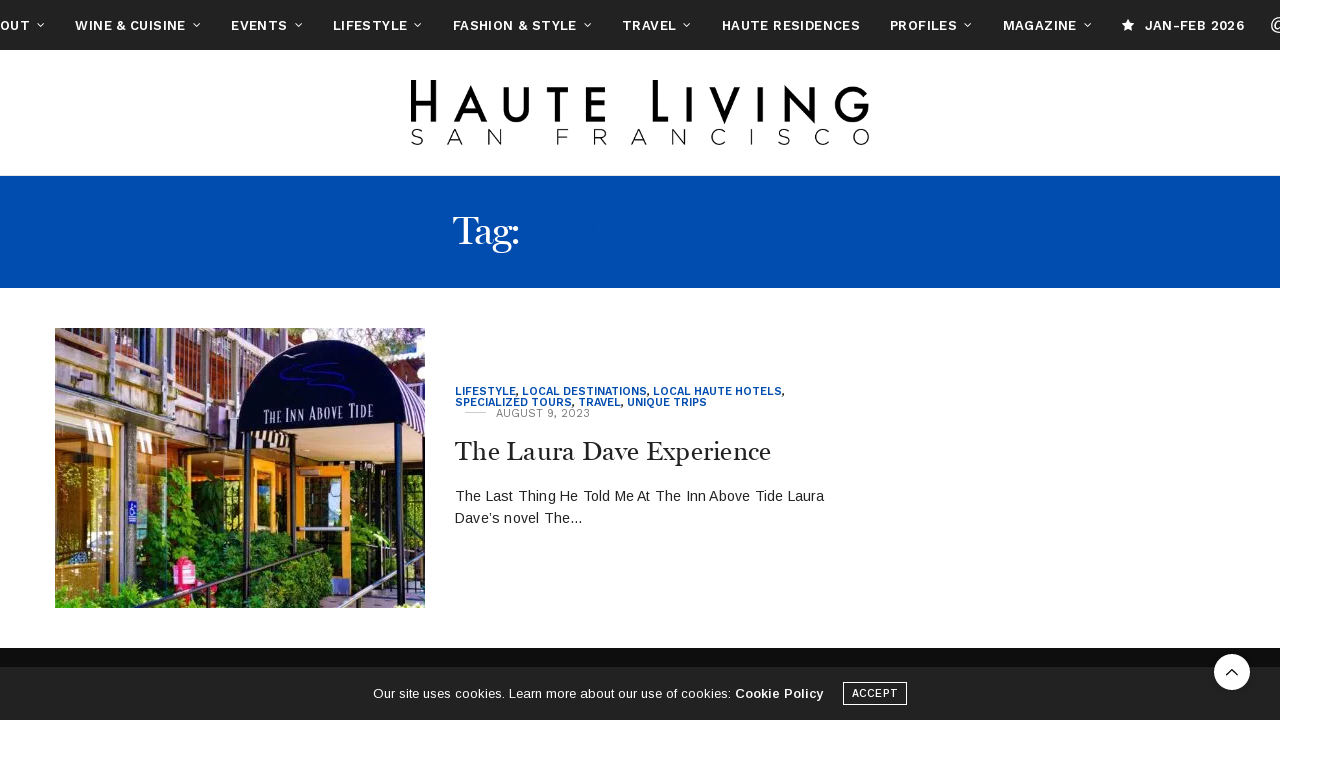

--- FILE ---
content_type: text/html; charset=UTF-8
request_url: https://www.hautelivingsf.com/tag/inn-above-tide/
body_size: 144947
content:
<!doctype html>
<html lang="en-US">
<head>
	<meta charset="UTF-8">
	<meta name="viewport" content="width=device-width, initial-scale=1, maximum-scale=1, viewport-fit=cover">
	<link rel="profile" href="http://gmpg.org/xfn/11">
	<meta http-equiv="x-dns-prefetch-control" content="on">
	<link rel="dns-prefetch" href="//fonts.googleapis.com" />
	<link rel="dns-prefetch" href="//fonts.gstatic.com" />
	<link rel="dns-prefetch" href="//0.gravatar.com/" />
	<link rel="dns-prefetch" href="//2.gravatar.com/" />
	<link rel="dns-prefetch" href="//1.gravatar.com/" /><meta name='robots' content='index, follow, max-image-preview:large, max-snippet:-1, max-video-preview:-1' />

	<!-- This site is optimized with the Yoast SEO plugin v25.6 - https://yoast.com/wordpress/plugins/seo/ -->
	<title>Inn Above Tide Archives - Haute Living San Francisco</title>
	<link rel="canonical" href="https://www.hautelivingsf.com/tag/inn-above-tide/" />
	<meta property="og:locale" content="en_US" />
	<meta property="og:type" content="article" />
	<meta property="og:title" content="Inn Above Tide Archives - Haute Living San Francisco" />
	<meta property="og:url" content="https://www.hautelivingsf.com/tag/inn-above-tide/" />
	<meta property="og:site_name" content="Haute Living San Francisco" />
	<meta name="twitter:card" content="summary_large_image" />
	<script type="application/ld+json" class="yoast-schema-graph">{"@context":"https://schema.org","@graph":[{"@type":"CollectionPage","@id":"https://www.hautelivingsf.com/tag/inn-above-tide/","url":"https://www.hautelivingsf.com/tag/inn-above-tide/","name":"Inn Above Tide Archives - Haute Living San Francisco","isPartOf":{"@id":"https://www.hautelivingsf.com/#website"},"primaryImageOfPage":{"@id":"https://www.hautelivingsf.com/tag/inn-above-tide/#primaryimage"},"image":{"@id":"https://www.hautelivingsf.com/tag/inn-above-tide/#primaryimage"},"thumbnailUrl":"https://www.hautelivingsf.com/wp-content/uploads/2023/08/Last-Thing-He-Told-Me-The-Inn-Above-Tide-15.jpg","breadcrumb":{"@id":"https://www.hautelivingsf.com/tag/inn-above-tide/#breadcrumb"},"inLanguage":"en-US"},{"@type":"ImageObject","inLanguage":"en-US","@id":"https://www.hautelivingsf.com/tag/inn-above-tide/#primaryimage","url":"https://www.hautelivingsf.com/wp-content/uploads/2023/08/Last-Thing-He-Told-Me-The-Inn-Above-Tide-15.jpg","contentUrl":"https://www.hautelivingsf.com/wp-content/uploads/2023/08/Last-Thing-He-Told-Me-The-Inn-Above-Tide-15.jpg","width":5259,"height":3847,"caption":"Entry at The Inn Above Tide (Photo by Robert B Richards)"},{"@type":"BreadcrumbList","@id":"https://www.hautelivingsf.com/tag/inn-above-tide/#breadcrumb","itemListElement":[{"@type":"ListItem","position":1,"name":"Home","item":"https://www.hautelivingsf.com/"},{"@type":"ListItem","position":2,"name":"Inn Above Tide"}]},{"@type":"WebSite","@id":"https://www.hautelivingsf.com/#website","url":"https://www.hautelivingsf.com/","name":"Haute Living San Francisco","description":"Luxury Travel, Dining, Events, Lifestyle, Art, and Real Estate","publisher":{"@id":"https://www.hautelivingsf.com/#organization"},"potentialAction":[{"@type":"SearchAction","target":{"@type":"EntryPoint","urlTemplate":"https://www.hautelivingsf.com/?s={search_term_string}"},"query-input":{"@type":"PropertyValueSpecification","valueRequired":true,"valueName":"search_term_string"}}],"inLanguage":"en-US"},{"@type":"Organization","@id":"https://www.hautelivingsf.com/#organization","name":"Haute Living, SF","url":"https://www.hautelivingsf.com/","logo":{"@type":"ImageObject","inLanguage":"en-US","@id":"https://www.hautelivingsf.com/#/schema/logo/image/","url":"https://www.hautelivingsf.com/wp-content/uploads/2020/03/HLSF-LOGO.png","contentUrl":"https://www.hautelivingsf.com/wp-content/uploads/2020/03/HLSF-LOGO.png","width":5100,"height":1079,"caption":"Haute Living, SF"},"image":{"@id":"https://www.hautelivingsf.com/#/schema/logo/image/"},"sameAs":["https://www.facebook.com/HauteLivingSF/"]}]}</script>
	<!-- / Yoast SEO plugin. -->


<link rel='dns-prefetch' href='//cdn.plyr.io' />
<link rel='dns-prefetch' href='//use.typekit.net' />
<link rel='dns-prefetch' href='//www.googletagmanager.com' />
<link rel='dns-prefetch' href='//fonts.googleapis.com' />
<link rel='dns-prefetch' href='//use.fontawesome.com' />
<link rel="alternate" type="application/rss+xml" title="Haute Living San Francisco &raquo; Feed" href="https://www.hautelivingsf.com/feed/" />
<link rel="alternate" type="application/rss+xml" title="Haute Living San Francisco &raquo; Comments Feed" href="https://www.hautelivingsf.com/comments/feed/" />
<link rel="alternate" type="text/calendar" title="Haute Living San Francisco &raquo; iCal Feed" href="https://www.hautelivingsf.com/events/?ical=1" />
<link rel="preconnect" href="//fonts.gstatic.com/" crossorigin><link rel="alternate" type="application/rss+xml" title="Haute Living San Francisco &raquo; Inn Above Tide Tag Feed" href="https://www.hautelivingsf.com/tag/inn-above-tide/feed/" />
		<!-- This site uses the Google Analytics by ExactMetrics plugin v8.11.1 - Using Analytics tracking - https://www.exactmetrics.com/ -->
							<script src="//www.googletagmanager.com/gtag/js?id=G-SWNQ2LQTX0"  data-cfasync="false" data-wpfc-render="false" type="text/javascript" async></script>
			<script data-cfasync="false" data-wpfc-render="false" type="text/javascript">
				var em_version = '8.11.1';
				var em_track_user = true;
				var em_no_track_reason = '';
								var ExactMetricsDefaultLocations = {"page_location":"https:\/\/www.hautelivingsf.com\/tag\/inn-above-tide\/"};
								if ( typeof ExactMetricsPrivacyGuardFilter === 'function' ) {
					var ExactMetricsLocations = (typeof ExactMetricsExcludeQuery === 'object') ? ExactMetricsPrivacyGuardFilter( ExactMetricsExcludeQuery ) : ExactMetricsPrivacyGuardFilter( ExactMetricsDefaultLocations );
				} else {
					var ExactMetricsLocations = (typeof ExactMetricsExcludeQuery === 'object') ? ExactMetricsExcludeQuery : ExactMetricsDefaultLocations;
				}

								var disableStrs = [
										'ga-disable-G-SWNQ2LQTX0',
									];

				/* Function to detect opted out users */
				function __gtagTrackerIsOptedOut() {
					for (var index = 0; index < disableStrs.length; index++) {
						if (document.cookie.indexOf(disableStrs[index] + '=true') > -1) {
							return true;
						}
					}

					return false;
				}

				/* Disable tracking if the opt-out cookie exists. */
				if (__gtagTrackerIsOptedOut()) {
					for (var index = 0; index < disableStrs.length; index++) {
						window[disableStrs[index]] = true;
					}
				}

				/* Opt-out function */
				function __gtagTrackerOptout() {
					for (var index = 0; index < disableStrs.length; index++) {
						document.cookie = disableStrs[index] + '=true; expires=Thu, 31 Dec 2099 23:59:59 UTC; path=/';
						window[disableStrs[index]] = true;
					}
				}

				if ('undefined' === typeof gaOptout) {
					function gaOptout() {
						__gtagTrackerOptout();
					}
				}
								window.dataLayer = window.dataLayer || [];

				window.ExactMetricsDualTracker = {
					helpers: {},
					trackers: {},
				};
				if (em_track_user) {
					function __gtagDataLayer() {
						dataLayer.push(arguments);
					}

					function __gtagTracker(type, name, parameters) {
						if (!parameters) {
							parameters = {};
						}

						if (parameters.send_to) {
							__gtagDataLayer.apply(null, arguments);
							return;
						}

						if (type === 'event') {
														parameters.send_to = exactmetrics_frontend.v4_id;
							var hookName = name;
							if (typeof parameters['event_category'] !== 'undefined') {
								hookName = parameters['event_category'] + ':' + name;
							}

							if (typeof ExactMetricsDualTracker.trackers[hookName] !== 'undefined') {
								ExactMetricsDualTracker.trackers[hookName](parameters);
							} else {
								__gtagDataLayer('event', name, parameters);
							}
							
						} else {
							__gtagDataLayer.apply(null, arguments);
						}
					}

					__gtagTracker('js', new Date());
					__gtagTracker('set', {
						'developer_id.dNDMyYj': true,
											});
					if ( ExactMetricsLocations.page_location ) {
						__gtagTracker('set', ExactMetricsLocations);
					}
										__gtagTracker('config', 'G-SWNQ2LQTX0', {"forceSSL":"true","link_attribution":"true"} );
										window.gtag = __gtagTracker;										(function () {
						/* https://developers.google.com/analytics/devguides/collection/analyticsjs/ */
						/* ga and __gaTracker compatibility shim. */
						var noopfn = function () {
							return null;
						};
						var newtracker = function () {
							return new Tracker();
						};
						var Tracker = function () {
							return null;
						};
						var p = Tracker.prototype;
						p.get = noopfn;
						p.set = noopfn;
						p.send = function () {
							var args = Array.prototype.slice.call(arguments);
							args.unshift('send');
							__gaTracker.apply(null, args);
						};
						var __gaTracker = function () {
							var len = arguments.length;
							if (len === 0) {
								return;
							}
							var f = arguments[len - 1];
							if (typeof f !== 'object' || f === null || typeof f.hitCallback !== 'function') {
								if ('send' === arguments[0]) {
									var hitConverted, hitObject = false, action;
									if ('event' === arguments[1]) {
										if ('undefined' !== typeof arguments[3]) {
											hitObject = {
												'eventAction': arguments[3],
												'eventCategory': arguments[2],
												'eventLabel': arguments[4],
												'value': arguments[5] ? arguments[5] : 1,
											}
										}
									}
									if ('pageview' === arguments[1]) {
										if ('undefined' !== typeof arguments[2]) {
											hitObject = {
												'eventAction': 'page_view',
												'page_path': arguments[2],
											}
										}
									}
									if (typeof arguments[2] === 'object') {
										hitObject = arguments[2];
									}
									if (typeof arguments[5] === 'object') {
										Object.assign(hitObject, arguments[5]);
									}
									if ('undefined' !== typeof arguments[1].hitType) {
										hitObject = arguments[1];
										if ('pageview' === hitObject.hitType) {
											hitObject.eventAction = 'page_view';
										}
									}
									if (hitObject) {
										action = 'timing' === arguments[1].hitType ? 'timing_complete' : hitObject.eventAction;
										hitConverted = mapArgs(hitObject);
										__gtagTracker('event', action, hitConverted);
									}
								}
								return;
							}

							function mapArgs(args) {
								var arg, hit = {};
								var gaMap = {
									'eventCategory': 'event_category',
									'eventAction': 'event_action',
									'eventLabel': 'event_label',
									'eventValue': 'event_value',
									'nonInteraction': 'non_interaction',
									'timingCategory': 'event_category',
									'timingVar': 'name',
									'timingValue': 'value',
									'timingLabel': 'event_label',
									'page': 'page_path',
									'location': 'page_location',
									'title': 'page_title',
									'referrer' : 'page_referrer',
								};
								for (arg in args) {
																		if (!(!args.hasOwnProperty(arg) || !gaMap.hasOwnProperty(arg))) {
										hit[gaMap[arg]] = args[arg];
									} else {
										hit[arg] = args[arg];
									}
								}
								return hit;
							}

							try {
								f.hitCallback();
							} catch (ex) {
							}
						};
						__gaTracker.create = newtracker;
						__gaTracker.getByName = newtracker;
						__gaTracker.getAll = function () {
							return [];
						};
						__gaTracker.remove = noopfn;
						__gaTracker.loaded = true;
						window['__gaTracker'] = __gaTracker;
					})();
									} else {
										console.log("");
					(function () {
						function __gtagTracker() {
							return null;
						}

						window['__gtagTracker'] = __gtagTracker;
						window['gtag'] = __gtagTracker;
					})();
									}
			</script>
							<!-- / Google Analytics by ExactMetrics -->
		<script type="text/javascript">
/* <![CDATA[ */
window._wpemojiSettings = {"baseUrl":"https:\/\/s.w.org\/images\/core\/emoji\/15.0.3\/72x72\/","ext":".png","svgUrl":"https:\/\/s.w.org\/images\/core\/emoji\/15.0.3\/svg\/","svgExt":".svg","source":{"concatemoji":"https:\/\/www.hautelivingsf.com\/wp-includes\/js\/wp-emoji-release.min.js?ver=6.6.4"}};
/*! This file is auto-generated */
!function(i,n){var o,s,e;function c(e){try{var t={supportTests:e,timestamp:(new Date).valueOf()};sessionStorage.setItem(o,JSON.stringify(t))}catch(e){}}function p(e,t,n){e.clearRect(0,0,e.canvas.width,e.canvas.height),e.fillText(t,0,0);var t=new Uint32Array(e.getImageData(0,0,e.canvas.width,e.canvas.height).data),r=(e.clearRect(0,0,e.canvas.width,e.canvas.height),e.fillText(n,0,0),new Uint32Array(e.getImageData(0,0,e.canvas.width,e.canvas.height).data));return t.every(function(e,t){return e===r[t]})}function u(e,t,n){switch(t){case"flag":return n(e,"\ud83c\udff3\ufe0f\u200d\u26a7\ufe0f","\ud83c\udff3\ufe0f\u200b\u26a7\ufe0f")?!1:!n(e,"\ud83c\uddfa\ud83c\uddf3","\ud83c\uddfa\u200b\ud83c\uddf3")&&!n(e,"\ud83c\udff4\udb40\udc67\udb40\udc62\udb40\udc65\udb40\udc6e\udb40\udc67\udb40\udc7f","\ud83c\udff4\u200b\udb40\udc67\u200b\udb40\udc62\u200b\udb40\udc65\u200b\udb40\udc6e\u200b\udb40\udc67\u200b\udb40\udc7f");case"emoji":return!n(e,"\ud83d\udc26\u200d\u2b1b","\ud83d\udc26\u200b\u2b1b")}return!1}function f(e,t,n){var r="undefined"!=typeof WorkerGlobalScope&&self instanceof WorkerGlobalScope?new OffscreenCanvas(300,150):i.createElement("canvas"),a=r.getContext("2d",{willReadFrequently:!0}),o=(a.textBaseline="top",a.font="600 32px Arial",{});return e.forEach(function(e){o[e]=t(a,e,n)}),o}function t(e){var t=i.createElement("script");t.src=e,t.defer=!0,i.head.appendChild(t)}"undefined"!=typeof Promise&&(o="wpEmojiSettingsSupports",s=["flag","emoji"],n.supports={everything:!0,everythingExceptFlag:!0},e=new Promise(function(e){i.addEventListener("DOMContentLoaded",e,{once:!0})}),new Promise(function(t){var n=function(){try{var e=JSON.parse(sessionStorage.getItem(o));if("object"==typeof e&&"number"==typeof e.timestamp&&(new Date).valueOf()<e.timestamp+604800&&"object"==typeof e.supportTests)return e.supportTests}catch(e){}return null}();if(!n){if("undefined"!=typeof Worker&&"undefined"!=typeof OffscreenCanvas&&"undefined"!=typeof URL&&URL.createObjectURL&&"undefined"!=typeof Blob)try{var e="postMessage("+f.toString()+"("+[JSON.stringify(s),u.toString(),p.toString()].join(",")+"));",r=new Blob([e],{type:"text/javascript"}),a=new Worker(URL.createObjectURL(r),{name:"wpTestEmojiSupports"});return void(a.onmessage=function(e){c(n=e.data),a.terminate(),t(n)})}catch(e){}c(n=f(s,u,p))}t(n)}).then(function(e){for(var t in e)n.supports[t]=e[t],n.supports.everything=n.supports.everything&&n.supports[t],"flag"!==t&&(n.supports.everythingExceptFlag=n.supports.everythingExceptFlag&&n.supports[t]);n.supports.everythingExceptFlag=n.supports.everythingExceptFlag&&!n.supports.flag,n.DOMReady=!1,n.readyCallback=function(){n.DOMReady=!0}}).then(function(){return e}).then(function(){var e;n.supports.everything||(n.readyCallback(),(e=n.source||{}).concatemoji?t(e.concatemoji):e.wpemoji&&e.twemoji&&(t(e.twemoji),t(e.wpemoji)))}))}((window,document),window._wpemojiSettings);
/* ]]> */
</script>
<link rel='stylesheet' id='sbi_styles-css' href='https://www.hautelivingsf.com/wp-content/plugins/instagram-feed/css/sbi-styles.min.css?ver=6.10.0' media='all' />
<style id='wp-emoji-styles-inline-css' type='text/css'>

	img.wp-smiley, img.emoji {
		display: inline !important;
		border: none !important;
		box-shadow: none !important;
		height: 1em !important;
		width: 1em !important;
		margin: 0 0.07em !important;
		vertical-align: -0.1em !important;
		background: none !important;
		padding: 0 !important;
	}
</style>
<link rel='stylesheet' id='wp-block-library-css' href='https://www.hautelivingsf.com/wp-includes/css/dist/block-library/style.min.css?ver=6.6.4' media='all' />
<link rel='stylesheet' id='font-awesome-svg-styles-css' href='https://www.hautelivingsf.com/wp-content/uploads/font-awesome/v6.7.2/css/svg-with-js.css' media='all' />
<style id='font-awesome-svg-styles-inline-css' type='text/css'>
   .wp-block-font-awesome-icon svg::before,
   .wp-rich-text-font-awesome-icon svg::before {content: unset;}
</style>
<style id='classic-theme-styles-inline-css' type='text/css'>
/*! This file is auto-generated */
.wp-block-button__link{color:#fff;background-color:#32373c;border-radius:9999px;box-shadow:none;text-decoration:none;padding:calc(.667em + 2px) calc(1.333em + 2px);font-size:1.125em}.wp-block-file__button{background:#32373c;color:#fff;text-decoration:none}
</style>
<style id='global-styles-inline-css' type='text/css'>
:root{--wp--preset--aspect-ratio--square: 1;--wp--preset--aspect-ratio--4-3: 4/3;--wp--preset--aspect-ratio--3-4: 3/4;--wp--preset--aspect-ratio--3-2: 3/2;--wp--preset--aspect-ratio--2-3: 2/3;--wp--preset--aspect-ratio--16-9: 16/9;--wp--preset--aspect-ratio--9-16: 9/16;--wp--preset--color--black: #000000;--wp--preset--color--cyan-bluish-gray: #abb8c3;--wp--preset--color--white: #ffffff;--wp--preset--color--pale-pink: #f78da7;--wp--preset--color--vivid-red: #cf2e2e;--wp--preset--color--luminous-vivid-orange: #ff6900;--wp--preset--color--luminous-vivid-amber: #fcb900;--wp--preset--color--light-green-cyan: #7bdcb5;--wp--preset--color--vivid-green-cyan: #00d084;--wp--preset--color--pale-cyan-blue: #8ed1fc;--wp--preset--color--vivid-cyan-blue: #0693e3;--wp--preset--color--vivid-purple: #9b51e0;--wp--preset--color--thb-accent: #004caf;--wp--preset--gradient--vivid-cyan-blue-to-vivid-purple: linear-gradient(135deg,rgba(6,147,227,1) 0%,rgb(155,81,224) 100%);--wp--preset--gradient--light-green-cyan-to-vivid-green-cyan: linear-gradient(135deg,rgb(122,220,180) 0%,rgb(0,208,130) 100%);--wp--preset--gradient--luminous-vivid-amber-to-luminous-vivid-orange: linear-gradient(135deg,rgba(252,185,0,1) 0%,rgba(255,105,0,1) 100%);--wp--preset--gradient--luminous-vivid-orange-to-vivid-red: linear-gradient(135deg,rgba(255,105,0,1) 0%,rgb(207,46,46) 100%);--wp--preset--gradient--very-light-gray-to-cyan-bluish-gray: linear-gradient(135deg,rgb(238,238,238) 0%,rgb(169,184,195) 100%);--wp--preset--gradient--cool-to-warm-spectrum: linear-gradient(135deg,rgb(74,234,220) 0%,rgb(151,120,209) 20%,rgb(207,42,186) 40%,rgb(238,44,130) 60%,rgb(251,105,98) 80%,rgb(254,248,76) 100%);--wp--preset--gradient--blush-light-purple: linear-gradient(135deg,rgb(255,206,236) 0%,rgb(152,150,240) 100%);--wp--preset--gradient--blush-bordeaux: linear-gradient(135deg,rgb(254,205,165) 0%,rgb(254,45,45) 50%,rgb(107,0,62) 100%);--wp--preset--gradient--luminous-dusk: linear-gradient(135deg,rgb(255,203,112) 0%,rgb(199,81,192) 50%,rgb(65,88,208) 100%);--wp--preset--gradient--pale-ocean: linear-gradient(135deg,rgb(255,245,203) 0%,rgb(182,227,212) 50%,rgb(51,167,181) 100%);--wp--preset--gradient--electric-grass: linear-gradient(135deg,rgb(202,248,128) 0%,rgb(113,206,126) 100%);--wp--preset--gradient--midnight: linear-gradient(135deg,rgb(2,3,129) 0%,rgb(40,116,252) 100%);--wp--preset--font-size--small: 13px;--wp--preset--font-size--medium: 20px;--wp--preset--font-size--large: 36px;--wp--preset--font-size--x-large: 42px;--wp--preset--spacing--20: 0.44rem;--wp--preset--spacing--30: 0.67rem;--wp--preset--spacing--40: 1rem;--wp--preset--spacing--50: 1.5rem;--wp--preset--spacing--60: 2.25rem;--wp--preset--spacing--70: 3.38rem;--wp--preset--spacing--80: 5.06rem;--wp--preset--shadow--natural: 6px 6px 9px rgba(0, 0, 0, 0.2);--wp--preset--shadow--deep: 12px 12px 50px rgba(0, 0, 0, 0.4);--wp--preset--shadow--sharp: 6px 6px 0px rgba(0, 0, 0, 0.2);--wp--preset--shadow--outlined: 6px 6px 0px -3px rgba(255, 255, 255, 1), 6px 6px rgba(0, 0, 0, 1);--wp--preset--shadow--crisp: 6px 6px 0px rgba(0, 0, 0, 1);}:where(.is-layout-flex){gap: 0.5em;}:where(.is-layout-grid){gap: 0.5em;}body .is-layout-flex{display: flex;}.is-layout-flex{flex-wrap: wrap;align-items: center;}.is-layout-flex > :is(*, div){margin: 0;}body .is-layout-grid{display: grid;}.is-layout-grid > :is(*, div){margin: 0;}:where(.wp-block-columns.is-layout-flex){gap: 2em;}:where(.wp-block-columns.is-layout-grid){gap: 2em;}:where(.wp-block-post-template.is-layout-flex){gap: 1.25em;}:where(.wp-block-post-template.is-layout-grid){gap: 1.25em;}.has-black-color{color: var(--wp--preset--color--black) !important;}.has-cyan-bluish-gray-color{color: var(--wp--preset--color--cyan-bluish-gray) !important;}.has-white-color{color: var(--wp--preset--color--white) !important;}.has-pale-pink-color{color: var(--wp--preset--color--pale-pink) !important;}.has-vivid-red-color{color: var(--wp--preset--color--vivid-red) !important;}.has-luminous-vivid-orange-color{color: var(--wp--preset--color--luminous-vivid-orange) !important;}.has-luminous-vivid-amber-color{color: var(--wp--preset--color--luminous-vivid-amber) !important;}.has-light-green-cyan-color{color: var(--wp--preset--color--light-green-cyan) !important;}.has-vivid-green-cyan-color{color: var(--wp--preset--color--vivid-green-cyan) !important;}.has-pale-cyan-blue-color{color: var(--wp--preset--color--pale-cyan-blue) !important;}.has-vivid-cyan-blue-color{color: var(--wp--preset--color--vivid-cyan-blue) !important;}.has-vivid-purple-color{color: var(--wp--preset--color--vivid-purple) !important;}.has-black-background-color{background-color: var(--wp--preset--color--black) !important;}.has-cyan-bluish-gray-background-color{background-color: var(--wp--preset--color--cyan-bluish-gray) !important;}.has-white-background-color{background-color: var(--wp--preset--color--white) !important;}.has-pale-pink-background-color{background-color: var(--wp--preset--color--pale-pink) !important;}.has-vivid-red-background-color{background-color: var(--wp--preset--color--vivid-red) !important;}.has-luminous-vivid-orange-background-color{background-color: var(--wp--preset--color--luminous-vivid-orange) !important;}.has-luminous-vivid-amber-background-color{background-color: var(--wp--preset--color--luminous-vivid-amber) !important;}.has-light-green-cyan-background-color{background-color: var(--wp--preset--color--light-green-cyan) !important;}.has-vivid-green-cyan-background-color{background-color: var(--wp--preset--color--vivid-green-cyan) !important;}.has-pale-cyan-blue-background-color{background-color: var(--wp--preset--color--pale-cyan-blue) !important;}.has-vivid-cyan-blue-background-color{background-color: var(--wp--preset--color--vivid-cyan-blue) !important;}.has-vivid-purple-background-color{background-color: var(--wp--preset--color--vivid-purple) !important;}.has-black-border-color{border-color: var(--wp--preset--color--black) !important;}.has-cyan-bluish-gray-border-color{border-color: var(--wp--preset--color--cyan-bluish-gray) !important;}.has-white-border-color{border-color: var(--wp--preset--color--white) !important;}.has-pale-pink-border-color{border-color: var(--wp--preset--color--pale-pink) !important;}.has-vivid-red-border-color{border-color: var(--wp--preset--color--vivid-red) !important;}.has-luminous-vivid-orange-border-color{border-color: var(--wp--preset--color--luminous-vivid-orange) !important;}.has-luminous-vivid-amber-border-color{border-color: var(--wp--preset--color--luminous-vivid-amber) !important;}.has-light-green-cyan-border-color{border-color: var(--wp--preset--color--light-green-cyan) !important;}.has-vivid-green-cyan-border-color{border-color: var(--wp--preset--color--vivid-green-cyan) !important;}.has-pale-cyan-blue-border-color{border-color: var(--wp--preset--color--pale-cyan-blue) !important;}.has-vivid-cyan-blue-border-color{border-color: var(--wp--preset--color--vivid-cyan-blue) !important;}.has-vivid-purple-border-color{border-color: var(--wp--preset--color--vivid-purple) !important;}.has-vivid-cyan-blue-to-vivid-purple-gradient-background{background: var(--wp--preset--gradient--vivid-cyan-blue-to-vivid-purple) !important;}.has-light-green-cyan-to-vivid-green-cyan-gradient-background{background: var(--wp--preset--gradient--light-green-cyan-to-vivid-green-cyan) !important;}.has-luminous-vivid-amber-to-luminous-vivid-orange-gradient-background{background: var(--wp--preset--gradient--luminous-vivid-amber-to-luminous-vivid-orange) !important;}.has-luminous-vivid-orange-to-vivid-red-gradient-background{background: var(--wp--preset--gradient--luminous-vivid-orange-to-vivid-red) !important;}.has-very-light-gray-to-cyan-bluish-gray-gradient-background{background: var(--wp--preset--gradient--very-light-gray-to-cyan-bluish-gray) !important;}.has-cool-to-warm-spectrum-gradient-background{background: var(--wp--preset--gradient--cool-to-warm-spectrum) !important;}.has-blush-light-purple-gradient-background{background: var(--wp--preset--gradient--blush-light-purple) !important;}.has-blush-bordeaux-gradient-background{background: var(--wp--preset--gradient--blush-bordeaux) !important;}.has-luminous-dusk-gradient-background{background: var(--wp--preset--gradient--luminous-dusk) !important;}.has-pale-ocean-gradient-background{background: var(--wp--preset--gradient--pale-ocean) !important;}.has-electric-grass-gradient-background{background: var(--wp--preset--gradient--electric-grass) !important;}.has-midnight-gradient-background{background: var(--wp--preset--gradient--midnight) !important;}.has-small-font-size{font-size: var(--wp--preset--font-size--small) !important;}.has-medium-font-size{font-size: var(--wp--preset--font-size--medium) !important;}.has-large-font-size{font-size: var(--wp--preset--font-size--large) !important;}.has-x-large-font-size{font-size: var(--wp--preset--font-size--x-large) !important;}
:where(.wp-block-post-template.is-layout-flex){gap: 1.25em;}:where(.wp-block-post-template.is-layout-grid){gap: 1.25em;}
:where(.wp-block-columns.is-layout-flex){gap: 2em;}:where(.wp-block-columns.is-layout-grid){gap: 2em;}
:root :where(.wp-block-pullquote){font-size: 1.5em;line-height: 1.6;}
</style>
<style id='dominant-color-styles-inline-css' type='text/css'>
img[data-dominant-color]:not(.has-transparency) { background-color: var(--dominant-color); }
</style>
<link rel='stylesheet' id='tribe-events-v2-single-skeleton-css' href='https://www.hautelivingsf.com/wp-content/plugins/the-events-calendar/build/css/tribe-events-single-skeleton.css?ver=6.15.13.1' media='all' />
<link rel='stylesheet' id='tribe-events-v2-single-skeleton-full-css' href='https://www.hautelivingsf.com/wp-content/plugins/the-events-calendar/build/css/tribe-events-single-full.css?ver=6.15.13.1' media='all' />
<link rel='stylesheet' id='tec-events-elementor-widgets-base-styles-css' href='https://www.hautelivingsf.com/wp-content/plugins/the-events-calendar/build/css/integrations/plugins/elementor/widgets/widget-base.css?ver=6.15.13.1' media='all' />
<link rel='stylesheet' id='thb-fa-css' href='https://www.hautelivingsf.com/wp-content/themes/thevoux-wp/assets/css/font-awesome.min.css?ver=4.7.0' media='all' />
<link rel='stylesheet' id='thb-app-css' href='https://www.hautelivingsf.com/wp-content/themes/thevoux-wp/assets/css/app.css?ver=6.9.2' media='all' />
<style id='thb-app-inline-css' type='text/css'>
body {font-family:Arimo, 'BlinkMacSystemFont', -apple-system, 'Roboto', 'Lucida Sans';}@media only screen and (max-width:40.063em) {.header .logo .logoimg {max-height:60px;}.header .logo .logoimg[src$=".svg"] {max-height:100%;height:60px;}}@media only screen and (min-width:40.063em) {.header .logo .logoimg {max-height:65px;}.header .logo .logoimg[src$=".svg"] {max-height:100%;height:65px;}}.header.fixed .logo .logoimg {max-height:40px;}.header.fixed .logo .logoimg[src$=".svg"] {max-height:100%;height:40px;}h1, h2, h3, h4, h5, h6, .mont, .wpcf7-response-output, label, .select-wrapper select, .wp-caption .wp-caption-text, .smalltitle, .toggle .title, q, blockquote p, cite, table tr th, table tr td, #footer.style3 .menu, #footer.style2 .menu, #footer.style4 .menu, .product-title, .social_bar, .widget.widget_socialcounter ul.style2 li {font-family:miller-banner, 'BlinkMacSystemFont', -apple-system, 'Roboto', 'Lucida Sans';}input[type="submit"],.button,.btn,.thb-text-button {letter-spacing:0.01em !important;}em {}h1,.h1 {font-family:miller-banner, 'BlinkMacSystemFont', -apple-system, 'Roboto', 'Lucida Sans';font-weight:500;}h2 {font-family:miller-banner, 'BlinkMacSystemFont', -apple-system, 'Roboto', 'Lucida Sans';font-weight:500;}h3 {font-weight:500;letter-spacing:0.01em !important;}h4 {font-weight:300;letter-spacing:0.01em !important;}h5 {font-weight:300;letter-spacing:0.01em !important;}h6 {font-family:Work Sans, 'BlinkMacSystemFont', -apple-system, 'Roboto', 'Lucida Sans';font-weight:300;font-size:10px;}a,.header .nav_holder.dark .full-menu-container .full-menu > li > a:hover,.full-menu-container.light-menu-color .full-menu > li > a:hover,.full-menu-container .full-menu > li.active > a, .full-menu-container .full-menu > li.sfHover > a,.full-menu-container .full-menu > li > a:hover,.full-menu-container .full-menu > li.menu-item-has-children.menu-item-mega-parent .thb_mega_menu_holder .thb_mega_menu li.active a,.full-menu-container .full-menu > li.menu-item-has-children.menu-item-mega-parent .thb_mega_menu_holder .thb_mega_menu li.active a .fa,.post.featured-style4 .featured-title,.post-detail .article-tags a,.post .post-content .post-review .average,.post .post-content .post-review .thb-counter,#archive-title h1 span,.widget > strong.style1,.widget.widget_recent_entries ul li .url, .widget.widget_recent_comments ul li .url,.thb-mobile-menu li a.active,.thb-mobile-menu-secondary li a:hover,q, blockquote p,cite,.notification-box a:not(.button),.video_playlist .video_play.vertical.video-active,.video_playlist .video_play.vertical.video-active h6,.not-found p,.thb_tabs .tabs h6 a:hover,.thb_tabs .tabs dd.active h6 a,.cart_totals table tr.order-total td,.shop_table tbody tr td.order-status.approved,.shop_table tbody tr td.product-quantity .wishlist-in-stock,.shop_table tbody tr td.product-stock-status .wishlist-in-stock ,.payment_methods li .about_paypal,.place-order .terms label a,.woocommerce-MyAccount-navigation ul li:hover a, .woocommerce-MyAccount-navigation ul li.is-active a,.product .product-information .price > .amount,.product .product-information .price ins .amount,.product .product-information .wc-forward:hover,.product .product-information .product_meta > span a,.product .product-information .product_meta > span .sku,.woocommerce-tabs .wc-tabs li a:hover,.woocommerce-tabs .wc-tabs li.active a,.thb-selectionSharer a.email:hover,.widget ul.menu .current-menu-item>a,.btn.transparent-accent, .btn:focus.transparent-accent, .button.transparent-accent, input[type=submit].transparent-accent,.has-thb-accent-color,.wp-block-button .wp-block-button__link.has-thb-accent-color {color:#004caf;}.plyr__control--overlaid,.plyr--video .plyr__control.plyr__tab-focus, .plyr--video .plyr__control:hover, .plyr--video .plyr__control[aria-expanded=true] {background:#004caf;}.plyr--full-ui input[type=range] {color:#004caf;}.header-submenu-style2 .full-menu-container .full-menu > li.menu-item-has-children.menu-item-mega-parent .thb_mega_menu_holder,.custom_check + .custom_label:hover:before,.thb-pricing-table .thb-pricing-column.highlight-true .pricing-container,.woocommerce-MyAccount-navigation ul li:hover a, .woocommerce-MyAccount-navigation ul li.is-active a,.thb_3dimg:hover .image_link,.btn.transparent-accent, .btn:focus.transparent-accent, .button.transparent-accent, input[type=submit].transparent-accent,.posts.style13-posts .pagination ul .page-numbers:not(.dots):hover, .posts.style13-posts .pagination ul .page-numbers.current, .posts.style13-posts .pagination .nav-links .page-numbers:not(.dots):hover, .posts.style13-posts .pagination .nav-links .page-numbers.current {border-color:#004caf;}.header .social-holder .social_header:hover .social_icon,.thb_3dimg .title svg,.thb_3dimg .arrow svg {fill:#004caf;}.header .social-holder .quick_cart .float_count,.header.fixed .progress,.post .post-gallery.has-gallery:after,.post.featured-style4:hover .featured-title,.post-detail .post-detail-gallery .gallery-link:hover,.thb-progress span,#archive-title,.widget .count-image .count,.slick-nav:hover,.btn:not(.white):hover,.btn:not(.white):focus:hover,.button:not(.white):hover,input[type=submit]:not(.white):hover,.btn.accent,.btn:focus.accent,.button.accent,input[type=submit].accent,.custom_check + .custom_label:after,[class^="tag-link"]:hover, .tag-cloud-link:hover.category_container.style3:before,.highlight.accent,.video_playlist .video_play.video-active,.thb_tabs .tabs h6 a:after,.btn.transparent-accent:hover, .btn:focus.transparent-accent:hover, .button.transparent-accent:hover, input[type=submit].transparent-accent:hover,.thb-hotspot-container .thb-hotspot.pin-accent,.posts.style13-posts .pagination ul .page-numbers:not(.dots):hover, .posts.style13-posts .pagination ul .page-numbers.current, .posts.style13-posts .pagination .nav-links .page-numbers:not(.dots):hover, .posts.style13-posts .pagination .nav-links .page-numbers.current,.has-thb-accent-background-color,.wp-block-button .wp-block-button__link.has-thb-accent-background-color {background-color:#004caf;}.btn.accent:hover,.btn:focus.accent:hover,.button.accent:hover,input[type=submit].accent:hover {background-color:#00449e;}.header-submenu-style2 .full-menu-container .full-menu > li.menu-item-has-children .sub-menu:not(.thb_mega_menu),.woocommerce-MyAccount-navigation ul li:hover + li a, .woocommerce-MyAccount-navigation ul li.is-active + li a {border-top-color:#004caf;}.woocommerce-tabs .wc-tabs li a:after {border-bottom-color:#004caf;}.header-submenu-style2 .full-menu-container .full-menu>li.menu-item-has-children .sub-menu:not(.thb_mega_menu),.header-submenu-style2 .full-menu-container .full-menu>li.menu-item-has-children.menu-item-mega-parent .thb_mega_menu_holder {border-top-color:#004caf;}.header-submenu-style3 .full-menu-container .full-menu>li.menu-item-has-children.menu-item-mega-parent .thb_mega_menu_holder .thb_mega_menu li.active a,.header-submenu-style3 .full-menu-container .full-menu > li.menu-item-has-children .sub-menu:not(.thb_mega_menu) li a:hover {background:rgba(0,76,175, 0.2);}.post.carousel-style12:hover {background:rgba(0,76,175, 0.1);}blockquote:before,blockquote:after {background:rgba(0,76,175, 0.2);}@media only screen and (max-width:40.063em) {.post.featured-style4 .featured-title,.post.category-widget-slider .featured-title {background:#004caf;}}.post .post-content p a { color:#dd9933 !important; }.post .post-content p a:hover { color:#1e4ebf !important; }#mobile-menu .thb-mobile-menu>li> a { color:#000000 !important; }#mobile-menu .thb-mobile-menu>li> a:hover { color:#777777 !important; }#mobile-menu.dark .thb-mobile-menu>li> a { color:#000000 !important; }#mobile-menu.dark .thb-mobile-menu>li> a:hover { color:#777777 !important; }.mobile-toggle span,.light-title .mobile-toggle span {background:#000000;}.header.fixed .header_top .progress {background:#bea16f;}.theme-popup.newsletter-popup {background-color:#2252d6 !important;}.full-menu-container .full-menu > li > a,#footer.style2 .menu,#footer.style3 .menu,#footer.style4 .menu,#footer.style5 .menu {font-family:Work Sans, 'BlinkMacSystemFont', -apple-system, 'Roboto', 'Lucida Sans';font-weight:600;font-size:13px;text-transform:uppercase !important;letter-spacing:0.03em !important;}.subheader-menu>li>a {font-family: lora, 'BlinkMacSystemFont', -apple-system, 'Roboto', 'Lucida Sans';font-weight:bold;font-size:13px;text-transform:uppercase !important;letter-spacing:0.02em !important;}.full-menu-container .full-menu > li > a,#footer.style2 .menu,#footer.style3 .menu,#footer.style4 .menu,#footer.style5 .menu {font-family:Work Sans, 'BlinkMacSystemFont', -apple-system, 'Roboto', 'Lucida Sans';font-weight:600;font-size:13px;text-transform:uppercase !important;letter-spacing:0.03em !important;}.thb-mobile-menu>li>a,.thb-mobile-menu-secondary li a {font-family:Work Sans, 'BlinkMacSystemFont', -apple-system, 'Roboto', 'Lucida Sans';}.thb-mobile-menu .sub-menu li a {font-family:Work Sans, 'BlinkMacSystemFont', -apple-system, 'Roboto', 'Lucida Sans';}.post .post-title h1 {font-weight:800;}.widget > strong {font-family:Work Sans, 'BlinkMacSystemFont', -apple-system, 'Roboto', 'Lucida Sans';}.post-links,.thb-post-top,.post-meta,.post-author,.post-title-bullets li button span {font-family:Work Sans, 'BlinkMacSystemFont', -apple-system, 'Roboto', 'Lucida Sans';font-weight:500;}.post-detail .post-content:before {}.social_bar ul li a {}#footer.style2 .menu,#footer.style3 .menu,#footer.style4 .menu,#footer.style5 .menu {}.post .thb-post-top .post-meta.style1 a.cat-uncategorized { color:#9e9e9e; }.post .thb-post-top .post-meta.style2 a.cat-uncategorized { background-color:#9e9e9e; }.post.post-carousel-style11 .post-meta.style2 a.cat-uncategorized { background-color:#9e9e9e; }.post .post-content .category_title.catstyle-style1 h2 a:hover { color:#9e9e9e; }#footer.style1,#footer.style2,#footer.style3,#footer.style4 {padding-top:60px;padding-bottom:60px;;}#footer .widget {padding-top:0px;padding-right:20px;padding-bottom:0px;padding-left:20px;;}#footer.style2 .logolink img,#footer.style3 .logolink img {max-height:30px;}.post-detail-style2-row .post-detail .post-title-container,.sidebar .sidebar_inner {background-color:#ffffff}.post.listing.listing-style2 .listing_content .post-title h6 {font-size:15px;font-weight:500;}.post.featured-style11 .featured-title {margin-top:5%; }.button {border-radius:0px !important;}.category_title {font-weight:500;}.wp-block-image figcaption {margin-top:0.5em;margin-bottom:1em;font-size:10pt;font-style:italic;}.post.style2 .post-meta {display:flex !important;}.thb_ad_before_header {background-color:#222222 !important;padding:10px !important;}
</style>
<link rel='stylesheet' id='thb-style-css' href='https://www.hautelivingsf.com/wp-content/themes/thevoux-wp-child/style.css?ver=6.9.2' media='all' />
<link rel='stylesheet' id='thb-google-fonts-css' href='https://fonts.googleapis.com/css?family=Arimo%3A400%2C500%2C600%2C700%2C400i%2C500i%2C600i%2C700i%7CLora%3A400%2C500%2C600%2C700%2C400i%2C500i%2C600i%2C700i%7CWork+Sans%3A100%2C200%2C300%2C400%2C500%2C600%2C700%2C800%2C900%2C100i%2C200i%2C300i%2C400i%2C500i%2C600i%2C700i%2C800i%2C900i&#038;subset=latin&#038;display=swap&#038;ver=6.9.2' media='all' />
<link rel='stylesheet' id='font-awesome-official-css' href='https://use.fontawesome.com/releases/v6.7.2/css/all.css' media='all' integrity="sha384-nRgPTkuX86pH8yjPJUAFuASXQSSl2/bBUiNV47vSYpKFxHJhbcrGnmlYpYJMeD7a" crossorigin="anonymous" />
<link rel='stylesheet' id='forget-about-shortcode-buttons-css' href='https://www.hautelivingsf.com/wp-content/plugins/forget-about-shortcode-buttons/public/css/button-styles.css?ver=2.1.3' media='all' />
<link rel='stylesheet' id='font-awesome-official-v4shim-css' href='https://use.fontawesome.com/releases/v6.7.2/css/v4-shims.css' media='all' integrity="sha384-npPMK6zwqNmU3qyCCxEcWJkLBNYxEFM1nGgSoAWuCCXqVVz0cvwKEMfyTNkOxM2N" crossorigin="anonymous" />
<script type="text/javascript" id="web-worker-offloading-js-before">
/* <![CDATA[ */
window.partytown = {...(window.partytown || {}), ...{"lib":"\/wp-content\/plugins\/web-worker-offloading\/build\/","globalFns":["gtag","wp_has_consent"],"forward":["dataLayer.push","gtag"],"mainWindowAccessors":["_googlesitekitConsentCategoryMap","_googlesitekitConsents","wp_consent_type","wp_fallback_consent_type","wp_has_consent","waitfor_consent_hook"]}};
/* ]]> */
</script>
<script type="text/javascript" id="web-worker-offloading-js-after">
/* <![CDATA[ */
/* Partytown 0.10.2-dev1727590485751 - MIT builder.io */
const t={preserveBehavior:!1},e=e=>{if("string"==typeof e)return[e,t];const[n,r=t]=e;return[n,{...t,...r}]},n=Object.freeze((()=>{const t=new Set;let e=[];do{Object.getOwnPropertyNames(e).forEach((n=>{"function"==typeof e[n]&&t.add(n)}))}while((e=Object.getPrototypeOf(e))!==Object.prototype);return Array.from(t)})());!function(t,r,o,i,a,s,c,d,l,p,u=t,f){function h(){f||(f=1,"/"==(c=(s.lib||"/~partytown/")+(s.debug?"debug/":""))[0]&&(l=r.querySelectorAll('script[type="text/partytown"]'),i!=t?i.dispatchEvent(new CustomEvent("pt1",{detail:t})):(d=setTimeout(v,999999999),r.addEventListener("pt0",w),a?y(1):o.serviceWorker?o.serviceWorker.register(c+(s.swPath||"partytown-sw.js"),{scope:c}).then((function(t){t.active?y():t.installing&&t.installing.addEventListener("statechange",(function(t){"activated"==t.target.state&&y()}))}),console.error):v())))}function y(e){p=r.createElement(e?"script":"iframe"),t._pttab=Date.now(),e||(p.style.display="block",p.style.width="0",p.style.height="0",p.style.border="0",p.style.visibility="hidden",p.setAttribute("aria-hidden",!0)),p.src=c+"partytown-"+(e?"atomics.js?v=0.10.2-dev1727590485751":"sandbox-sw.html?"+t._pttab),r.querySelector(s.sandboxParent||"body").appendChild(p)}function v(n,o){for(w(),i==t&&(s.forward||[]).map((function(n){const[r]=e(n);delete t[r.split(".")[0]]})),n=0;n<l.length;n++)(o=r.createElement("script")).innerHTML=l[n].innerHTML,o.nonce=s.nonce,r.head.appendChild(o);p&&p.parentNode.removeChild(p)}function w(){clearTimeout(d)}s=t.partytown||{},i==t&&(s.forward||[]).map((function(r){const[o,{preserveBehavior:i}]=e(r);u=t,o.split(".").map((function(e,r,o){var a;u=u[o[r]]=r+1<o.length?u[o[r]]||(a=o[r+1],n.includes(a)?[]:{}):(()=>{let e=null;if(i){const{methodOrProperty:n,thisObject:r}=((t,e)=>{let n=t;for(let t=0;t<e.length-1;t+=1)n=n[e[t]];return{thisObject:n,methodOrProperty:e.length>0?n[e[e.length-1]]:void 0}})(t,o);"function"==typeof n&&(e=(...t)=>n.apply(r,...t))}return function(){let n;return e&&(n=e(arguments)),(t._ptf=t._ptf||[]).push(o,arguments),n}})()}))})),"complete"==r.readyState?h():(t.addEventListener("DOMContentLoaded",h),t.addEventListener("load",h))}(window,document,navigator,top,window.crossOriginIsolated);
/* ]]> */
</script>
<script type="text/javascript" src="https://www.hautelivingsf.com/wp-content/plugins/google-analytics-dashboard-for-wp/assets/js/frontend-gtag.min.js?ver=8.11.1" id="exactmetrics-frontend-script-js" async="async" data-wp-strategy="async"></script>
<script data-cfasync="false" data-wpfc-render="false" type="text/javascript" id='exactmetrics-frontend-script-js-extra'>/* <![CDATA[ */
var exactmetrics_frontend = {"js_events_tracking":"true","download_extensions":"doc,pdf,ppt,zip,xls,docx,pptx,xlsx","inbound_paths":"[{\"path\":\"\\\/go\\\/\",\"label\":\"affiliate\"},{\"path\":\"\\\/recommend\\\/\",\"label\":\"affiliate\"}]","home_url":"https:\/\/www.hautelivingsf.com","hash_tracking":"false","v4_id":"G-SWNQ2LQTX0"};/* ]]> */
</script>
<script type="text/javascript" src="https://www.hautelivingsf.com/wp-includes/js/jquery/jquery.min.js?ver=3.7.1" id="jquery-core-js"></script>
<script type="text/javascript" src="https://www.hautelivingsf.com/wp-includes/js/jquery/jquery-migrate.min.js?ver=3.4.1" id="jquery-migrate-js"></script>
<script type="text/javascript" src="https://use.typekit.net/taz1hpz.js?ver=6.9.2" id="thb-typekit-js"></script>
<script type="text/javascript" id="thb-typekit-js-after">
/* <![CDATA[ */
try{Typekit.load({ async: true });}catch(e){}
/* ]]> */
</script>

<!-- Google tag (gtag.js) snippet added by Site Kit -->
<!-- Google Analytics snippet added by Site Kit -->
<script type="text/partytown" src="https://www.googletagmanager.com/gtag/js?id=GT-KV635R7" id="google_gtagjs-js" async></script>
<script type="text/partytown" id="google_gtagjs-js-after">
/* <![CDATA[ */
window.dataLayer = window.dataLayer || [];function gtag(){dataLayer.push(arguments);}
gtag("set","linker",{"domains":["www.hautelivingsf.com"]});
gtag("js", new Date());
gtag("set", "developer_id.dZTNiMT", true);
gtag("config", "GT-KV635R7");
/* ]]> */
</script>
<script></script><link rel="https://api.w.org/" href="https://www.hautelivingsf.com/wp-json/" /><link rel="alternate" title="JSON" type="application/json" href="https://www.hautelivingsf.com/wp-json/wp/v2/tags/1454" /><link rel="EditURI" type="application/rsd+xml" title="RSD" href="https://www.hautelivingsf.com/xmlrpc.php?rsd" />
<meta name="generator" content="WordPress 6.6.4" />
<meta name="generator" content="auto-sizes 1.4.0">
<meta name="generator" content="dominant-color-images 1.2.0">
<meta name="generator" content="Site Kit by Google 1.170.0" /><meta name="google-site-verification" content="hOg5HvvjIcqXONv8aWUZP84N_qP0X0DiaZTbCsc0OhU" />

<!-- Google Tag Manager -->
<script>(function(w,d,s,l,i){w[l]=w[l]||[];w[l].push({'gtm.start':
new Date().getTime(),event:'gtm.js'});var f=d.getElementsByTagName(s)[0],
j=d.createElement(s),dl=l!='dataLayer'?'&l='+l:'';j.async=true;j.src=
'https://www.googletagmanager.com/gtm.js?id='+i+dl;f.parentNode.insertBefore(j,f);
})(window,document,'script','dataLayer','GTM-NRXHM4R');</script>
<!-- End Google Tag Manager -->

<!-- Google tag (gtag.js) --> <script async src="https://www.googletagmanager.com/gtag/js?id=G-T57Z97MDB6"></script> <script> window.dataLayer = window.dataLayer || []; function gtag(){dataLayer.push(arguments);} gtag('js', new Date()); gtag('config', 'G-T57Z97MDB6'); </script><meta name="generator" content="performance-lab 4.0.1; plugins: auto-sizes, dominant-color-images, embed-optimizer, image-prioritizer, performant-translations, speculation-rules, web-worker-offloading">
<meta name="generator" content="performant-translations 1.2.0">
<meta name="generator" content="web-worker-offloading 0.2.0">
<meta name="tec-api-version" content="v1"><meta name="tec-api-origin" content="https://www.hautelivingsf.com"><link rel="alternate" href="https://www.hautelivingsf.com/wp-json/tribe/events/v1/events/?tags=inn-above-tide" /><meta name="generator" content="speculation-rules 1.6.0">

<!-- Google AdSense meta tags added by Site Kit -->
<meta name="google-adsense-platform-account" content="ca-host-pub-2644536267352236">
<meta name="google-adsense-platform-domain" content="sitekit.withgoogle.com">
<!-- End Google AdSense meta tags added by Site Kit -->
<meta name="generator" content="Elementor 3.34.2; features: additional_custom_breakpoints; settings: css_print_method-external, google_font-enabled, font_display-auto">
<meta data-od-replaced-content="optimization-detective 1.0.0-beta4" name="generator" content="optimization-detective 1.0.0-beta4; url_metric_groups={0:empty, 480:empty, 600:empty, 782:empty}">
			<style>
				.e-con.e-parent:nth-of-type(n+4):not(.e-lazyloaded):not(.e-no-lazyload),
				.e-con.e-parent:nth-of-type(n+4):not(.e-lazyloaded):not(.e-no-lazyload) * {
					background-image: none !important;
				}
				@media screen and (max-height: 1024px) {
					.e-con.e-parent:nth-of-type(n+3):not(.e-lazyloaded):not(.e-no-lazyload),
					.e-con.e-parent:nth-of-type(n+3):not(.e-lazyloaded):not(.e-no-lazyload) * {
						background-image: none !important;
					}
				}
				@media screen and (max-height: 640px) {
					.e-con.e-parent:nth-of-type(n+2):not(.e-lazyloaded):not(.e-no-lazyload),
					.e-con.e-parent:nth-of-type(n+2):not(.e-lazyloaded):not(.e-no-lazyload) * {
						background-image: none !important;
					}
				}
			</style>
			<meta name="generator" content="embed-optimizer 1.0.0-beta3">
<meta name="generator" content="Powered by WPBakery Page Builder - drag and drop page builder for WordPress."/>
<meta name="generator" content="image-prioritizer 1.0.0-beta3">
		<style type="text/css" id="wp-custom-css">
			.boxed-icon.comment, .comment-button.disabled.toggled, p.nocomments {
 display: none !important;
}
.post-links:not(.just-shares) 
{
 display: none !important;
}

.post-links.just-shares.and-comments 
{
 display: none !important;	
}

.commentlist_parent 
{
 display: none !important;
}

.dark input[type="text"], .dark input[type="password"], .dark input[type="date"], .dark input[type="datetime"], .dark input[type="email"], .dark input[type="number"], .dark input[type="search"], .dark input[type="tel"], .dark input[type="time"], .dark input[type="url"], .dark textarea {
    color: #000;
}

.wp-block-button__link {
border-radius: 0px !important;
color: #000;
text-transform: uppercase;
font-size: 15px;
font-weight: bold;
letter-spacing: 0px;
}



.div.category_title.style1 {
    font-weight: 500;
}

.category_title h2 {
	margin: 0;
		font-family: Arimo, sans-serif;
text-transform: uppercase;
    font-weight: 500;
		letter-spacing: 2px;
    line-height: 1;
    font-size: 20px
}

.post-content {
letter-spacing: .2px;
}

@media only screen and (max-width: 600px) {
.post-content-container {
		font-size: 12;
/* all four sides */
 padding: 10px;
	}
	



	

		</style>
		<noscript><style> .wpb_animate_when_almost_visible { opacity: 1; }</style></noscript></head>
<body class="archive tag tag-inn-above-tide tag-1454 tribe-no-js article-dropcap-off thb-borders-off thb-rounded-forms-off social_black-off header_submenu_color-dark mobile_menu_animation-over-content header-submenu-style1 thb-pinit-off thb-single-product-ajax-on wpb-js-composer js-comp-ver-7.5 vc_responsive elementor-default elementor-kit-10959">
	<!-- Google Tag Manager (noscript) -->
<noscript><iframe src="https://www.googletagmanager.com/ns.html?id=GTM-NRXHM4R"
height="0" width="0" style="display:none;visibility:hidden"></iframe></noscript>
<!-- End Google Tag Manager (noscript) -->		<div id="wrapper" class="thb-page-transition-on">
		<!-- Start Content Container -->
		<div id="content-container">
			<!-- Start Content Click Capture -->
			<div class="click-capture"></div>
			<!-- End Content Click Capture -->
									
<!-- Start Header -->
<header class="header fixed ">
	<div class="header_top cf">
		<div class="row full-width-row align-middle">
			<div class="small-3 medium-2 columns toggle-holder">
					<a href="#" class="mobile-toggle hide-for-large small"><div><span></span><span></span><span></span></div></a>
				</div>
			<div class="small-6 medium-8 columns logo text-center active">
								<a href="https://www.hautelivingsf.com/" class="logolink" title="Haute Living San Francisco">
					<img data-od-unknown-tag data-od-xpath="/HTML/BODY/DIV[@id=&#039;wrapper&#039;]/*[1][self::DIV]/*[2][self::HEADER]/*[1][self::DIV]/*[1][self::DIV]/*[2][self::DIV]/*[1][self::A]/*[1][self::IMG]" src="https://www.hautelivingsf.com/wp-content/uploads/2020/03/haute-living-san-francisco.png" class="logoimg" alt="Haute Living San Francisco"/>
				</a>
								</div>
			<div class="small-3 medium-2 columns text-right">
				<div class="social-holder style1">
					
	<aside class="social_header">
			<div>
					<a href="https://www.facebook.com/HauteLivingSF/" class="facebook icon-1x" target="_blank"><i class="fa fa-facebook-official"></i></a>
												<a href="https://www.Instagram.com/hautelivingsf/" class="instagram icon-1x" target="_blank"><i class="fa fa-instagram"></i></a>
																			</div>
		<i class="social_toggle"><svg xmlns="http://www.w3.org/2000/svg" width="16.2" height="16.2" viewBox="0 0 16.2 16.2"><path d="M9 11.2c-.4.4-.8.8-1.2 1-.4.3-.9.4-1.4.4-.5 0-1-.1-1.5-.4-.5-.3-.8-.7-1.2-1.3-.2-.7-.4-1.4-.4-2.1 0-.9.2-1.8.7-2.6.5-.9 1-1.5 1.7-2s1.3-.7 2-.7c.5 0 1 .1 1.4.4.5.2.8.6 1.2 1.1l.3-1.3h1.5l-1.2 5.6c-.2.8-.3 1.2-.3 1.3 0 .2.1.3.2.4.1.1.3.2.4.2.3 0 .7-.2 1.2-.5.6-.5 1.2-1 1.5-1.8.4-.7.6-1.5.6-2.3 0-.9-.3-1.8-.7-2.6-.5-.8-1.2-1.5-2.2-1.9-1-.5-2-.8-3.2-.8-1.3 0-2.5.3-3.6.9-1.1.6-1.9 1.5-2.5 2.6-.6 1.1-.9 2.4-.9 3.7 0 1.4.3 2.5.9 3.5.6 1 1.5 1.7 2.6 2.2 1.1.5 2.4.7 3.8.7 1.5 0 2.7-.2 3.7-.7 1-.5 1.7-1.1 2.2-1.8h1.5c-.3.6-.8 1.2-1.5 1.8-.7.6-1.5 1.1-2.5 1.4-1 .4-2.1.5-3.5.5-1.3 0-2.4-.2-3.5-.5s-2-.8-2.7-1.4c-.7-.6-1.3-1.4-1.7-2.2-.4-1-.6-2.2-.6-3.4C.1 7.2.4 6 1 4.7c.7-1.5 1.7-2.6 2.9-3.4C5.2.5 6.7.1 8.5.1c1.4 0 2.7.3 3.8.8 1.1.6 2 1.4 2.6 2.5.5 1 .8 2 .8 3.1 0 1.6-.6 3-1.7 4.3-1 1.1-2.1 1.7-3.4 1.7-.4 0-.7-.1-.9-.2-.2-.1-.4-.3-.5-.5-.1-.1-.2-.3-.2-.6zM4.9 8.9c0 .8.2 1.3.5 1.8.4.4.8.6 1.3.6.3 0 .6-.1 1-.3.3-.2.7-.5 1-.8.3-.4.6-.8.8-1.4.2-.6.3-1.1.3-1.7 0-.8-.2-1.3-.6-1.8-.4-.4-.8-.6-1.4-.6-.4 0-.7.1-1 .3-.3.2-.6.5-.9.9-.3.4-.5.9-.7 1.5-.2.5-.3 1-.3 1.5z"/></svg></i>
		</aside>
							<aside class="quick_search">
		<svg xmlns="http://www.w3.org/2000/svg" version="1.1" class="search_icon" x="0" y="0" width="16.2" height="16.2" viewBox="0 0 16.2 16.2" enable-background="new 0 0 16.209 16.204" xml:space="preserve"><path d="M15.9 14.7l-4.3-4.3c0.9-1.1 1.4-2.5 1.4-4 0-3.5-2.9-6.4-6.4-6.4S0.1 3 0.1 6.5c0 3.5 2.9 6.4 6.4 6.4 1.4 0 2.8-0.5 3.9-1.3l4.4 4.3c0.2 0.2 0.4 0.2 0.6 0.2 0.2 0 0.4-0.1 0.6-0.2C16.2 15.6 16.2 15.1 15.9 14.7zM1.7 6.5c0-2.6 2.2-4.8 4.8-4.8s4.8 2.1 4.8 4.8c0 2.6-2.2 4.8-4.8 4.8S1.7 9.1 1.7 6.5z"/></svg>		<form role="search" method="get" class="searchform" action="https://www.hautelivingsf.com/">
	<label for="search-form-1" class="screen-reader-text">Search for:</label>
	<input type="text" id="search-form-1" class="search-field" value="" name="s" />
</form>
	</aside>
										</div>
			</div>
		</div>
				<span class="progress"></span>
			</div>
			<div class="nav_holder show-for-large">
			<nav class="full-menu-container text-center">
									<ul id="menu-navigation" class="full-menu nav submenu-style-style1"><li id="menu-item-369" class="menu-item menu-item-type-post_type menu-item-object-page menu-item-has-children menu-item-369"><a href="https://www.hautelivingsf.com/about/">About</a>


<ul class="sub-menu ">
	<li id="menu-item-528" class="menu-item menu-item-type-post_type menu-item-object-page menu-item-528"><a href="https://www.hautelivingsf.com/about/publisher/">Publisher</a></li>
	<li id="menu-item-394" class="menu-item menu-item-type-post_type menu-item-object-page menu-item-394"><a href="https://www.hautelivingsf.com/about/contributors/">Contributors</a></li>
	<li id="menu-item-395" class="menu-item menu-item-type-post_type menu-item-object-page menu-item-395"><a href="https://www.hautelivingsf.com/about/ambassadors/">Ambassadors</a></li>
	<li id="menu-item-3776" class="menu-item menu-item-type-post_type menu-item-object-page menu-item-3776"><a href="https://www.hautelivingsf.com/subscribe/">Newsletter</a></li>
	<li id="menu-item-11214" class="menu-item menu-item-type-post_type menu-item-object-page menu-item-11214"><a href="https://www.hautelivingsf.com/magazine/">Magazine Subscription</a></li>
	<li id="menu-item-396" class="menu-item menu-item-type-post_type menu-item-object-page menu-item-396"><a href="https://www.hautelivingsf.com/advertise/">Advertise</a></li>
</ul>
</li>
<li id="menu-item-206" class="menu-item menu-item-type-taxonomy menu-item-object-category menu-item-has-children menu-item-206"><a href="https://www.hautelivingsf.com/category/cuisine/">Wine &#038; Cuisine</a>


<ul class="sub-menu ">
	<li id="menu-item-579" class="menu-item menu-item-type-taxonomy menu-item-object-category menu-item-579"><a href="https://www.hautelivingsf.com/category/cuisine/haute-kitchen/">Haute Kitchen</a></li>
	<li id="menu-item-221" class="menu-item menu-item-type-taxonomy menu-item-object-category menu-item-221"><a href="https://www.hautelivingsf.com/category/cuisine/restaurant-reviews/">Restaurant Reviews</a></li>
	<li id="menu-item-219" class="menu-item menu-item-type-taxonomy menu-item-object-category menu-item-219"><a href="https://www.hautelivingsf.com/category/cuisine/food-and-wine-events/">Food and Wine Events</a></li>
	<li id="menu-item-220" class="menu-item menu-item-type-taxonomy menu-item-object-category menu-item-220"><a href="https://www.hautelivingsf.com/category/cuisine/interviews-with-famous-chefs/">Chef Interviews</a></li>
	<li id="menu-item-208" class="menu-item menu-item-type-taxonomy menu-item-object-category menu-item-has-children menu-item-208"><a href="https://www.hautelivingsf.com/category/drinks/">Drinks</a>
	<ul class="sub-menu ">
		<li id="menu-item-224" class="menu-item menu-item-type-taxonomy menu-item-object-category menu-item-224"><a href="https://www.hautelivingsf.com/category/drinks/bar-reviews/">Bar Reviews</a></li>
		<li id="menu-item-222" class="menu-item menu-item-type-taxonomy menu-item-object-category menu-item-222"><a href="https://www.hautelivingsf.com/category/drinks/wine-reviews/">Wine Reviews</a></li>
		<li id="menu-item-225" class="menu-item menu-item-type-taxonomy menu-item-object-category menu-item-225"><a href="https://www.hautelivingsf.com/category/drinks/wine-country/wine-country-wine-country/">Wine Country</a></li>
		<li id="menu-item-223" class="menu-item menu-item-type-taxonomy menu-item-object-category menu-item-223"><a href="https://www.hautelivingsf.com/category/drinks/winemaker-interviews/">Winemaker Interviews</a></li>
	</ul>
</li>
</ul>
</li>
<li id="menu-item-233" class="menu-item menu-item-type-taxonomy menu-item-object-category menu-item-has-children menu-item-233 menu-item-mega-parent"><a href="https://www.hautelivingsf.com/category/arts/events/">Events</a>
<div class="thb_mega_menu_holder"><div class="row"><div class="small-12 columns">

<ul class="sub-menu thb_mega_menu">
	<li id="menu-item-204" class="menu-item menu-item-type-taxonomy menu-item-object-category menu-item-has-children menu-item-204"><a href="https://www.hautelivingsf.com/category/arts/">Arts</a>
	<ul class="sub-menu ">
		<li id="menu-item-234" class="menu-item menu-item-type-taxonomy menu-item-object-category menu-item-234"><a href="https://www.hautelivingsf.com/category/arts/theater-opera/">Theater/Opera</a></li>
		<li id="menu-item-232" class="menu-item menu-item-type-taxonomy menu-item-object-category menu-item-232"><a href="https://www.hautelivingsf.com/category/arts/artmuseums/">Art/Museums</a></li>
		<li id="menu-item-231" class="menu-item menu-item-type-taxonomy menu-item-object-category menu-item-231"><a href="https://www.hautelivingsf.com/category/arts/actor-profiles/">Actor Profiles</a></li>
	</ul>
</li>
</ul>
<div class="category-children cf"><div class="row "><div class="small-12 medium-6 large-3 columns"><article class="post mega-menu-post  post-55093 post type-post status-publish format-standard has-post-thumbnail hentry category-artmuseums category-arts category-events category-events-2 category-featured-articles category-olivia-decker-power-of-music category-sports category-theater-opera tag-events-calendar tag-february-2026 tag-super-bowl-lx" itemscope itemtype="http://schema.org/Article">
	<figure class="post-gallery">
		<a href="https://www.hautelivingsf.com/2025/12/23/events-calendar-february-2026/" title="Events Calendar: February 2026">
			<img data-od-unknown-tag data-od-xpath="/HTML/BODY/DIV[@id=&#039;wrapper&#039;]/*[1][self::DIV]/*[2][self::HEADER]/*[2][self::DIV]/*[1][self::NAV]/*[1][self::UL]/*[3][self::LI]/*[2][self::DIV]/*[1][self::DIV]/*[1][self::DIV]/*[2][self::DIV]/*[1][self::DIV]/*[1][self::DIV]/*[1][self::ARTICLE]/*[1][self::FIGURE]/*[1][self::A]/*[1][self::IMG]" fetchpriority="high" width="680" height="400" src="https://www.hautelivingsf.com/wp-content/uploads/2025/12/Levis-Stadium-Naveen-Venkatesan-Unsplash-20x11.jpg" class="attachment-thevoux-style9-2x size-thevoux-style9-2x not-transparent thb-lazyload lazyload wp-post-image" alt="" decoding="async" sizes="(max-width: 680px) 100vw, 680px" data-has-transparency="false" data-dominant-color="63636f" style="--dominant-color: #63636f;" data-src="https://www.hautelivingsf.com/wp-content/uploads/2025/12/Levis-Stadium-Naveen-Venkatesan-Unsplash-680x400.jpg" data-sizes="auto" data-srcset="https://www.hautelivingsf.com/wp-content/uploads/2025/12/Levis-Stadium-Naveen-Venkatesan-Unsplash-680x400.jpg 680w, https://www.hautelivingsf.com/wp-content/uploads/2025/12/Levis-Stadium-Naveen-Venkatesan-Unsplash-340x200.jpg 340w, https://www.hautelivingsf.com/wp-content/uploads/2025/12/Levis-Stadium-Naveen-Venkatesan-Unsplash-1020x600.jpg 1020w, https://www.hautelivingsf.com/wp-content/uploads/2025/12/Levis-Stadium-Naveen-Venkatesan-Unsplash-20x11.jpg 20w" />		</a>
	</figure>
	<div class="post-title"><h6 itemprop="headline"><a href="https://www.hautelivingsf.com/2025/12/23/events-calendar-february-2026/" title="Events Calendar: February 2026">Events Calendar: February 2026</a></h6></div>		<aside class="post-bottom-meta hide">
		<meta itemprop="mainEntityOfPage" content="https://www.hautelivingsf.com/2025/12/23/events-calendar-february-2026/">
		<span class="vcard author" itemprop="author" content="Laurie Jo Miller Farr">
			<span class="fn">Laurie Jo Miller Farr</span>
		</span>
		<time class="time publised entry-date" datetime="2025-12-23T19:32:12+00:00" itemprop="datePublished" content="2025-12-23T19:32:12+00:00">December 23, 2025</time>
		<meta itemprop="dateModified" class="updated" content="2025-12-23T19:32:26+00:00">
		<span itemprop="publisher" itemscope itemtype="https://schema.org/Organization">
			<meta itemprop="name" content="Haute Living San Francisco">
			<span itemprop="logo" itemscope itemtype="https://schema.org/ImageObject">
				<meta itemprop="url" content="https://www.hautelivingsf.com/wp-content/themes/thevoux-wp/assets/img/logo.png">
			</span>
		</span>
					<span itemprop="image" itemscope itemtype="http://schema.org/ImageObject">
				<meta itemprop="url" content="https://www.hautelivingsf.com/wp-content/uploads/2025/12/Levis-Stadium-Naveen-Venkatesan-Unsplash-scaled.jpg">
				<meta itemprop="width" content="2560" />
				<meta itemprop="height" content="1920" />
			</span>
			</aside>
	</article>
</div><div class="small-12 medium-6 large-3 columns"><article class="post mega-menu-post  post-55065 post type-post status-publish format-standard has-post-thumbnail hentry category-artmuseums category-arts category-events-2 category-events category-featured-articles category-olivia-decker-power-of-music category-theater-opera tag-events-calendar-2026 tag-january-2026" itemscope itemtype="http://schema.org/Article">
	<figure class="post-gallery">
		<a href="https://www.hautelivingsf.com/2025/12/23/events-calendar-january-2026/" title="Events Calendar: January 2026">
			<img data-od-unknown-tag data-od-xpath="/HTML/BODY/DIV[@id=&#039;wrapper&#039;]/*[1][self::DIV]/*[2][self::HEADER]/*[2][self::DIV]/*[1][self::NAV]/*[1][self::UL]/*[3][self::LI]/*[2][self::DIV]/*[1][self::DIV]/*[1][self::DIV]/*[2][self::DIV]/*[1][self::DIV]/*[2][self::DIV]/*[1][self::ARTICLE]/*[1][self::FIGURE]/*[1][self::A]/*[1][self::IMG]" width="680" height="400" src="https://www.hautelivingsf.com/wp-content/uploads/2025/12/Book-of-Mormon-photo-Julieta-Cervantes-20x11.jpg" class="attachment-thevoux-style9-2x size-thevoux-style9-2x not-transparent thb-lazyload lazyload wp-post-image" alt="" decoding="async" sizes="(max-width: 680px) 100vw, 680px" data-has-transparency="false" data-dominant-color="564633" style="--dominant-color: #564633;" data-src="https://www.hautelivingsf.com/wp-content/uploads/2025/12/Book-of-Mormon-photo-Julieta-Cervantes-680x400.jpg" data-sizes="auto" data-srcset="https://www.hautelivingsf.com/wp-content/uploads/2025/12/Book-of-Mormon-photo-Julieta-Cervantes-680x400.jpg 680w, https://www.hautelivingsf.com/wp-content/uploads/2025/12/Book-of-Mormon-photo-Julieta-Cervantes-340x200.jpg 340w, https://www.hautelivingsf.com/wp-content/uploads/2025/12/Book-of-Mormon-photo-Julieta-Cervantes-20x11.jpg 20w, https://www.hautelivingsf.com/wp-content/uploads/2025/12/Book-of-Mormon-photo-Julieta-Cervantes-1020x600.jpg 1020w" />		</a>
	</figure>
	<div class="post-title"><h6 itemprop="headline"><a href="https://www.hautelivingsf.com/2025/12/23/events-calendar-january-2026/" title="Events Calendar: January 2026">Events Calendar: January 2026</a></h6></div>		<aside class="post-bottom-meta hide">
		<meta itemprop="mainEntityOfPage" content="https://www.hautelivingsf.com/2025/12/23/events-calendar-january-2026/">
		<span class="vcard author" itemprop="author" content="Laurie Jo Miller Farr">
			<span class="fn">Laurie Jo Miller Farr</span>
		</span>
		<time class="time publised entry-date" datetime="2025-12-23T19:27:59+00:00" itemprop="datePublished" content="2025-12-23T19:27:59+00:00">December 23, 2025</time>
		<meta itemprop="dateModified" class="updated" content="2025-12-23T19:51:59+00:00">
		<span itemprop="publisher" itemscope itemtype="https://schema.org/Organization">
			<meta itemprop="name" content="Haute Living San Francisco">
			<span itemprop="logo" itemscope itemtype="https://schema.org/ImageObject">
				<meta itemprop="url" content="https://www.hautelivingsf.com/wp-content/themes/thevoux-wp/assets/img/logo.png">
			</span>
		</span>
					<span itemprop="image" itemscope itemtype="http://schema.org/ImageObject">
				<meta itemprop="url" content="https://www.hautelivingsf.com/wp-content/uploads/2025/12/Book-of-Mormon-photo-Julieta-Cervantes.jpg">
				<meta itemprop="width" content="1200" />
				<meta itemprop="height" content="800" />
			</span>
			</aside>
	</article>
</div><div class="small-12 medium-6 large-3 columns"><article class="post mega-menu-post  post-54126 post type-post status-publish format-standard has-post-thumbnail hentry category-artmuseums category-arts category-events tag-drew-altizer tag-gardens-of-golden-gate-park tag-lightscape" itemscope itemtype="http://schema.org/Article">
	<figure class="post-gallery">
		<a href="https://www.hautelivingsf.com/2025/12/19/lightscape-transforms-san-francisco-botanical-garden-into-glowing-wonderland/" title="Lightscape Transforms San Francisco Botanical Garden Into Glowing Wonderland">
			<img data-od-unknown-tag data-od-xpath="/HTML/BODY/DIV[@id=&#039;wrapper&#039;]/*[1][self::DIV]/*[2][self::HEADER]/*[2][self::DIV]/*[1][self::NAV]/*[1][self::UL]/*[3][self::LI]/*[2][self::DIV]/*[1][self::DIV]/*[1][self::DIV]/*[2][self::DIV]/*[1][self::DIV]/*[3][self::DIV]/*[1][self::ARTICLE]/*[1][self::FIGURE]/*[1][self::A]/*[1][self::IMG]" width="680" height="400" src="https://www.hautelivingsf.com/wp-content/uploads/2025/12/1657-sfbg-251120-20x11.jpg" class="attachment-thevoux-style9-2x size-thevoux-style9-2x not-transparent thb-lazyload lazyload wp-post-image" alt="" decoding="async" sizes="(max-width: 680px) 100vw, 680px" data-has-transparency="false" data-dominant-color="211e39" style="--dominant-color: #211e39;" data-src="https://www.hautelivingsf.com/wp-content/uploads/2025/12/1657-sfbg-251120-680x400.jpg" data-sizes="auto" data-srcset="https://www.hautelivingsf.com/wp-content/uploads/2025/12/1657-sfbg-251120-680x400.jpg 680w, https://www.hautelivingsf.com/wp-content/uploads/2025/12/1657-sfbg-251120-340x200.jpg 340w, https://www.hautelivingsf.com/wp-content/uploads/2025/12/1657-sfbg-251120-20x11.jpg 20w, https://www.hautelivingsf.com/wp-content/uploads/2025/12/1657-sfbg-251120-1020x600.jpg 1020w" />		</a>
	</figure>
	<div class="post-title"><h6 itemprop="headline"><a href="https://www.hautelivingsf.com/2025/12/19/lightscape-transforms-san-francisco-botanical-garden-into-glowing-wonderland/" title="Lightscape Transforms San Francisco Botanical Garden Into Glowing Wonderland">Lightscape Transforms San Francisco Botanical Garden Into Glowing Wonderland</a></h6></div>		<aside class="post-bottom-meta hide">
		<meta itemprop="mainEntityOfPage" content="https://www.hautelivingsf.com/2025/12/19/lightscape-transforms-san-francisco-botanical-garden-into-glowing-wonderland/">
		<span class="vcard author" itemprop="author" content="Drew Altizer">
			<span class="fn">Drew Altizer</span>
		</span>
		<time class="time publised entry-date" datetime="2025-12-19T18:24:16+00:00" itemprop="datePublished" content="2025-12-19T18:24:16+00:00">December 19, 2025</time>
		<meta itemprop="dateModified" class="updated" content="2025-12-19T18:24:16+00:00">
		<span itemprop="publisher" itemscope itemtype="https://schema.org/Organization">
			<meta itemprop="name" content="Haute Living San Francisco">
			<span itemprop="logo" itemscope itemtype="https://schema.org/ImageObject">
				<meta itemprop="url" content="https://www.hautelivingsf.com/wp-content/themes/thevoux-wp/assets/img/logo.png">
			</span>
		</span>
					<span itemprop="image" itemscope itemtype="http://schema.org/ImageObject">
				<meta itemprop="url" content="https://www.hautelivingsf.com/wp-content/uploads/2025/12/1657-sfbg-251120-scaled.jpg">
				<meta itemprop="width" content="2560" />
				<meta itemprop="height" content="1708" />
			</span>
			</aside>
	</article>
</div><div class="small-12 medium-6 large-3 columns"><article class="post mega-menu-post  post-54252 post type-post status-publish format-standard has-post-thumbnail hentry category-events category-leaders-in-wellness category-philanthropy category-wellness tag-drew-altizer tag-promise-champions-west-coast-benefit tag-sandy-hook-promise" itemscope itemtype="http://schema.org/Article">
	<figure class="post-gallery">
		<a href="https://www.hautelivingsf.com/2025/12/19/san-francisco-civic-leaders-unite-at-benefit-against-gun-violence-in-schools/" title="San Francisco Civic Leaders Unite at Benefit Against Gun Violence in Schools">
			<img data-od-unknown-tag data-od-xpath="/HTML/BODY/DIV[@id=&#039;wrapper&#039;]/*[1][self::DIV]/*[2][self::HEADER]/*[2][self::DIV]/*[1][self::NAV]/*[1][self::UL]/*[3][self::LI]/*[2][self::DIV]/*[1][self::DIV]/*[1][self::DIV]/*[2][self::DIV]/*[1][self::DIV]/*[4][self::DIV]/*[1][self::ARTICLE]/*[1][self::FIGURE]/*[1][self::A]/*[1][self::IMG]" loading="lazy" width="680" height="400" src="https://www.hautelivingsf.com/wp-content/uploads/2025/12/2406-sandyhookpromise-251105-20x11.jpg" class="attachment-thevoux-style9-2x size-thevoux-style9-2x not-transparent thb-lazyload lazyload wp-post-image" alt="" decoding="async" sizes="(max-width: 680px) 100vw, 680px" data-has-transparency="false" data-dominant-color="7a735a" style="--dominant-color: #7a735a;" data-src="https://www.hautelivingsf.com/wp-content/uploads/2025/12/2406-sandyhookpromise-251105-680x400.jpg" data-sizes="auto" data-srcset="https://www.hautelivingsf.com/wp-content/uploads/2025/12/2406-sandyhookpromise-251105-680x400.jpg 680w, https://www.hautelivingsf.com/wp-content/uploads/2025/12/2406-sandyhookpromise-251105-340x200.jpg 340w, https://www.hautelivingsf.com/wp-content/uploads/2025/12/2406-sandyhookpromise-251105-20x11.jpg 20w, https://www.hautelivingsf.com/wp-content/uploads/2025/12/2406-sandyhookpromise-251105-1020x600.jpg 1020w" />		</a>
	</figure>
	<div class="post-title"><h6 itemprop="headline"><a href="https://www.hautelivingsf.com/2025/12/19/san-francisco-civic-leaders-unite-at-benefit-against-gun-violence-in-schools/" title="San Francisco Civic Leaders Unite at Benefit Against Gun Violence in Schools">San Francisco Civic Leaders Unite at Benefit Against Gun Violence in Schools</a></h6></div>		<aside class="post-bottom-meta hide">
		<meta itemprop="mainEntityOfPage" content="https://www.hautelivingsf.com/2025/12/19/san-francisco-civic-leaders-unite-at-benefit-against-gun-violence-in-schools/">
		<span class="vcard author" itemprop="author" content="Drew Altizer">
			<span class="fn">Drew Altizer</span>
		</span>
		<time class="time publised entry-date" datetime="2025-12-19T18:23:44+00:00" itemprop="datePublished" content="2025-12-19T18:23:44+00:00">December 19, 2025</time>
		<meta itemprop="dateModified" class="updated" content="2025-12-19T18:23:44+00:00">
		<span itemprop="publisher" itemscope itemtype="https://schema.org/Organization">
			<meta itemprop="name" content="Haute Living San Francisco">
			<span itemprop="logo" itemscope itemtype="https://schema.org/ImageObject">
				<meta itemprop="url" content="https://www.hautelivingsf.com/wp-content/themes/thevoux-wp/assets/img/logo.png">
			</span>
		</span>
					<span itemprop="image" itemscope itemtype="http://schema.org/ImageObject">
				<meta itemprop="url" content="https://www.hautelivingsf.com/wp-content/uploads/2025/12/2406-sandyhookpromise-251105-scaled.jpg">
				<meta itemprop="width" content="2560" />
				<meta itemprop="height" content="1707" />
			</span>
			</aside>
	</article>
</div></div></div></div></div></div></li>
<li id="menu-item-214" class="menu-item menu-item-type-taxonomy menu-item-object-category menu-item-has-children menu-item-214"><a href="https://www.hautelivingsf.com/category/machines/">Lifestyle</a>


<ul class="sub-menu ">
	<li id="menu-item-205" class="menu-item menu-item-type-taxonomy menu-item-object-category menu-item-has-children menu-item-205"><a href="https://www.hautelivingsf.com/category/beauty/">Beauty</a>
	<ul class="sub-menu ">
		<li id="menu-item-241" class="menu-item menu-item-type-taxonomy menu-item-object-category menu-item-241"><a href="https://www.hautelivingsf.com/category/beauty/product-reviews/">Product Reviews</a></li>
		<li id="menu-item-239" class="menu-item menu-item-type-taxonomy menu-item-object-category menu-item-239"><a href="https://www.hautelivingsf.com/category/beauty/interviews-with-beauty-leaders/">Interviews With Beauty Leaders</a></li>
		<li id="menu-item-240" class="menu-item menu-item-type-taxonomy menu-item-object-category menu-item-240"><a href="https://www.hautelivingsf.com/category/beauty/medspa-reviews/">MedSpa Reviews</a></li>
		<li id="menu-item-207" class="menu-item menu-item-type-taxonomy menu-item-object-category menu-item-207"><a href="https://www.hautelivingsf.com/category/beauty/decor/">Decor</a></li>
	</ul>
</li>
	<li id="menu-item-218" class="menu-item menu-item-type-taxonomy menu-item-object-category menu-item-has-children menu-item-218"><a href="https://www.hautelivingsf.com/category/wellness/">Wellness</a>
	<ul class="sub-menu ">
		<li id="menu-item-602" class="menu-item menu-item-type-taxonomy menu-item-object-category menu-item-602"><a href="https://www.hautelivingsf.com/category/wellness/products-for-wellness/">Products for Wellness</a></li>
		<li id="menu-item-600" class="menu-item menu-item-type-taxonomy menu-item-object-category menu-item-600"><a href="https://www.hautelivingsf.com/category/wellness/leaders-in-wellness/">Leaders in Wellness</a></li>
		<li id="menu-item-601" class="menu-item menu-item-type-taxonomy menu-item-object-category menu-item-601"><a href="https://www.hautelivingsf.com/category/wellness/locations-for-wellness/">Locations for Wellness</a></li>
	</ul>
</li>
	<li id="menu-item-237" class="menu-item menu-item-type-taxonomy menu-item-object-category menu-item-237"><a href="https://www.hautelivingsf.com/category/machines/autos/">Autos</a></li>
	<li id="menu-item-238" class="menu-item menu-item-type-taxonomy menu-item-object-category menu-item-238"><a href="https://www.hautelivingsf.com/category/machines/jets/">Jets</a></li>
	<li id="menu-item-236" class="menu-item menu-item-type-taxonomy menu-item-object-category menu-item-236"><a href="https://www.hautelivingsf.com/category/machines/yachts/">Yachts</a></li>
	<li id="menu-item-235" class="menu-item menu-item-type-taxonomy menu-item-object-category menu-item-235"><a href="https://www.hautelivingsf.com/category/machines/the-future/">The Future</a></li>
</ul>
</li>
<li id="menu-item-209" class="menu-item menu-item-type-taxonomy menu-item-object-category menu-item-has-children menu-item-209"><a href="https://www.hautelivingsf.com/category/style/">Fashion &#038; Style</a>


<ul class="sub-menu ">
	<li id="menu-item-226" class="menu-item menu-item-type-taxonomy menu-item-object-category menu-item-226"><a href="https://www.hautelivingsf.com/category/style/shopping/">Shopping</a></li>
	<li id="menu-item-227" class="menu-item menu-item-type-taxonomy menu-item-object-category menu-item-227"><a href="https://www.hautelivingsf.com/category/style/designer-reviews/">Designer Reviews</a></li>
	<li id="menu-item-230" class="menu-item menu-item-type-taxonomy menu-item-object-category menu-item-230"><a href="https://www.hautelivingsf.com/category/style/trends/">Trends</a></li>
	<li id="menu-item-228" class="menu-item menu-item-type-taxonomy menu-item-object-category menu-item-228"><a href="https://www.hautelivingsf.com/category/style/hl-fashion-picks/">HL Fashion Picks</a></li>
	<li id="menu-item-229" class="menu-item menu-item-type-taxonomy menu-item-object-category menu-item-229"><a href="https://www.hautelivingsf.com/category/style/jewelry/">Jewelry</a></li>
</ul>
</li>
<li id="menu-item-216" class="menu-item menu-item-type-taxonomy menu-item-object-category menu-item-has-children menu-item-216"><a href="https://www.hautelivingsf.com/category/travel/">Travel</a>


<ul class="sub-menu ">
	<li id="menu-item-588" class="menu-item menu-item-type-taxonomy menu-item-object-category menu-item-has-children menu-item-588"><a href="https://www.hautelivingsf.com/category/travel/destinations/">Destinations</a>
	<ul class="sub-menu ">
		<li id="menu-item-593" class="menu-item menu-item-type-taxonomy menu-item-object-category menu-item-593"><a href="https://www.hautelivingsf.com/category/travel/destinations/international-destinations/">International Destinations</a></li>
		<li id="menu-item-594" class="menu-item menu-item-type-taxonomy menu-item-object-category menu-item-594"><a href="https://www.hautelivingsf.com/category/travel/destinations/local-destinations/">Local Destinations</a></li>
		<li id="menu-item-595" class="menu-item menu-item-type-taxonomy menu-item-object-category menu-item-595"><a href="https://www.hautelivingsf.com/category/travel/destinations/national-destinations/">National Destinations</a></li>
	</ul>
</li>
	<li id="menu-item-589" class="menu-item menu-item-type-taxonomy menu-item-object-category menu-item-has-children menu-item-589"><a href="https://www.hautelivingsf.com/category/travel/haute-hotels/">Haute Hotels</a>
	<ul class="sub-menu ">
		<li id="menu-item-596" class="menu-item menu-item-type-taxonomy menu-item-object-category menu-item-596"><a href="https://www.hautelivingsf.com/category/travel/haute-hotels/international-haute-hotels/">International Haute Hotels</a></li>
		<li id="menu-item-597" class="menu-item menu-item-type-taxonomy menu-item-object-category menu-item-597"><a href="https://www.hautelivingsf.com/category/travel/haute-hotels/local-haute-hotels/">Local Haute Hotels</a></li>
		<li id="menu-item-598" class="menu-item menu-item-type-taxonomy menu-item-object-category menu-item-598"><a href="https://www.hautelivingsf.com/category/travel/haute-hotels/national-haute-hotels/">National Haute Hotels</a></li>
	</ul>
</li>
	<li id="menu-item-599" class="menu-item menu-item-type-taxonomy menu-item-object-category menu-item-has-children menu-item-599"><a href="https://www.hautelivingsf.com/category/travel/unique-trips/">Unique Trips</a>
	<ul class="sub-menu ">
		<li id="menu-item-591" class="menu-item menu-item-type-taxonomy menu-item-object-category menu-item-591"><a href="https://www.hautelivingsf.com/category/travel/unique-trips/private-yachts-and-jets/">Private Yachts and Jets</a></li>
		<li id="menu-item-592" class="menu-item menu-item-type-taxonomy menu-item-object-category menu-item-592"><a href="https://www.hautelivingsf.com/category/travel/unique-trips/specialized-tours/">Specialized Tours</a></li>
		<li id="menu-item-590" class="menu-item menu-item-type-taxonomy menu-item-object-category menu-item-590"><a href="https://www.hautelivingsf.com/category/travel/unique-trips/educational-tours/">Educational Tours</a></li>
	</ul>
</li>
</ul>
</li>
<li id="menu-item-212" class="menu-item menu-item-type-taxonomy menu-item-object-category menu-item-212"><a href="https://www.hautelivingsf.com/category/haute-residences/">Haute Residences</a></li>
<li id="menu-item-531" class="menu-item menu-item-type-taxonomy menu-item-object-category menu-item-has-children menu-item-531"><a href="https://www.hautelivingsf.com/category/ambassadors-3/trailblazers/">Profiles</a>


<ul class="sub-menu ">
	<li id="menu-item-532" class="menu-item menu-item-type-taxonomy menu-item-object-category menu-item-532"><a href="https://www.hautelivingsf.com/category/ambassadors-3/haute-scenes/">Haute Scenes</a></li>
	<li id="menu-item-530" class="menu-item menu-item-type-taxonomy menu-item-object-category menu-item-530"><a href="https://www.hautelivingsf.com/category/ambassadors-3/">Ambassadors</a></li>
</ul>
</li>
<li id="menu-item-11384" class="menu-item menu-item-type-post_type menu-item-object-page menu-item-has-children menu-item-11384"><a href="https://www.hautelivingsf.com/magazine/">Magazine</a>


<ul class="sub-menu ">
	<li id="menu-item-799" class="menu-item menu-item-type-post_type menu-item-object-page menu-item-799"><a href="https://www.hautelivingsf.com/past-issues/">Past Issues</a></li>
	<li id="menu-item-11441" class="menu-item menu-item-type-post_type menu-item-object-page menu-item-11441"><a href="https://www.hautelivingsf.com/magazine/"><i class="fa fa-arrow-right"></i>Magazine Subscription</a></li>
	<li id="menu-item-11383" class="menu-item menu-item-type-post_type menu-item-object-page menu-item-11383"><a href="https://www.hautelivingsf.com/subscribe/">Join the Digital Club</a></li>
</ul>
</li>
<li id="menu-item-55795" class="menu-item menu-item-type-post_type menu-item-object-page menu-item-55795"><a href="https://www.hautelivingsf.com/jan-feb-2026/"><i class="fa fa-star"></i>JAN-FEB 2026</a></li>
</ul>							</nav>
		</div>
	</header>
<!-- End Header -->
			
<!-- Start Header -->

<div class="header_holder  ">
<header class="header style5 ">
	<div class="nav_holder dark">
		<div class="row full-width-row">
			<div class="small-12 columns">
				<div class="center-column">
					<div class="toggle-holder">
							<a href="#" class="mobile-toggle hide-for-large small"><div><span></span><span></span><span></span></div></a>
						</div>
											<nav class="full-menu-container centered-menu show-for-large">
								<ul id="menu-navigation-1" class="full-menu nav submenu-style-style1"><li class="menu-item menu-item-type-post_type menu-item-object-page menu-item-has-children menu-item-369"><a href="https://www.hautelivingsf.com/about/">About</a>


<ul class="sub-menu ">
	<li class="menu-item menu-item-type-post_type menu-item-object-page menu-item-528"><a href="https://www.hautelivingsf.com/about/publisher/">Publisher</a></li>
	<li class="menu-item menu-item-type-post_type menu-item-object-page menu-item-394"><a href="https://www.hautelivingsf.com/about/contributors/">Contributors</a></li>
	<li class="menu-item menu-item-type-post_type menu-item-object-page menu-item-395"><a href="https://www.hautelivingsf.com/about/ambassadors/">Ambassadors</a></li>
	<li class="menu-item menu-item-type-post_type menu-item-object-page menu-item-3776"><a href="https://www.hautelivingsf.com/subscribe/">Newsletter</a></li>
	<li class="menu-item menu-item-type-post_type menu-item-object-page menu-item-11214"><a href="https://www.hautelivingsf.com/magazine/">Magazine Subscription</a></li>
	<li class="menu-item menu-item-type-post_type menu-item-object-page menu-item-396"><a href="https://www.hautelivingsf.com/advertise/">Advertise</a></li>
</ul>
</li>
<li class="menu-item menu-item-type-taxonomy menu-item-object-category menu-item-has-children menu-item-206"><a href="https://www.hautelivingsf.com/category/cuisine/">Wine &#038; Cuisine</a>


<ul class="sub-menu ">
	<li class="menu-item menu-item-type-taxonomy menu-item-object-category menu-item-579"><a href="https://www.hautelivingsf.com/category/cuisine/haute-kitchen/">Haute Kitchen</a></li>
	<li class="menu-item menu-item-type-taxonomy menu-item-object-category menu-item-221"><a href="https://www.hautelivingsf.com/category/cuisine/restaurant-reviews/">Restaurant Reviews</a></li>
	<li class="menu-item menu-item-type-taxonomy menu-item-object-category menu-item-219"><a href="https://www.hautelivingsf.com/category/cuisine/food-and-wine-events/">Food and Wine Events</a></li>
	<li class="menu-item menu-item-type-taxonomy menu-item-object-category menu-item-220"><a href="https://www.hautelivingsf.com/category/cuisine/interviews-with-famous-chefs/">Chef Interviews</a></li>
	<li class="menu-item menu-item-type-taxonomy menu-item-object-category menu-item-has-children menu-item-208"><a href="https://www.hautelivingsf.com/category/drinks/">Drinks</a>
	<ul class="sub-menu ">
		<li class="menu-item menu-item-type-taxonomy menu-item-object-category menu-item-224"><a href="https://www.hautelivingsf.com/category/drinks/bar-reviews/">Bar Reviews</a></li>
		<li class="menu-item menu-item-type-taxonomy menu-item-object-category menu-item-222"><a href="https://www.hautelivingsf.com/category/drinks/wine-reviews/">Wine Reviews</a></li>
		<li class="menu-item menu-item-type-taxonomy menu-item-object-category menu-item-225"><a href="https://www.hautelivingsf.com/category/drinks/wine-country/wine-country-wine-country/">Wine Country</a></li>
		<li class="menu-item menu-item-type-taxonomy menu-item-object-category menu-item-223"><a href="https://www.hautelivingsf.com/category/drinks/winemaker-interviews/">Winemaker Interviews</a></li>
	</ul>
</li>
</ul>
</li>
<li class="menu-item menu-item-type-taxonomy menu-item-object-category menu-item-has-children menu-item-233 menu-item-mega-parent"><a href="https://www.hautelivingsf.com/category/arts/events/">Events</a>
<div class="thb_mega_menu_holder"><div class="row"><div class="small-12 columns">

<ul class="sub-menu thb_mega_menu">
	<li class="menu-item menu-item-type-taxonomy menu-item-object-category menu-item-has-children menu-item-204"><a href="https://www.hautelivingsf.com/category/arts/">Arts</a>
	<ul class="sub-menu ">
		<li class="menu-item menu-item-type-taxonomy menu-item-object-category menu-item-234"><a href="https://www.hautelivingsf.com/category/arts/theater-opera/">Theater/Opera</a></li>
		<li class="menu-item menu-item-type-taxonomy menu-item-object-category menu-item-232"><a href="https://www.hautelivingsf.com/category/arts/artmuseums/">Art/Museums</a></li>
		<li class="menu-item menu-item-type-taxonomy menu-item-object-category menu-item-231"><a href="https://www.hautelivingsf.com/category/arts/actor-profiles/">Actor Profiles</a></li>
	</ul>
</li>
</ul>
<div class="category-children cf"><div class="row "><div class="small-12 medium-6 large-3 columns"><article class="post mega-menu-post  post-55093 post type-post status-publish format-standard has-post-thumbnail hentry category-artmuseums category-arts category-events category-events-2 category-featured-articles category-olivia-decker-power-of-music category-sports category-theater-opera tag-events-calendar tag-february-2026 tag-super-bowl-lx" itemscope itemtype="http://schema.org/Article">
	<figure class="post-gallery">
		<a href="https://www.hautelivingsf.com/2025/12/23/events-calendar-february-2026/" title="Events Calendar: February 2026">
			<img data-od-unknown-tag data-od-xpath="/HTML/BODY/DIV[@id=&#039;wrapper&#039;]/*[1][self::DIV]/*[3][self::DIV]/*[1][self::HEADER]/*[1][self::DIV]/*[1][self::DIV]/*[1][self::DIV]/*[1][self::DIV]/*[2][self::NAV]/*[1][self::UL]/*[3][self::LI]/*[2][self::DIV]/*[1][self::DIV]/*[1][self::DIV]/*[2][self::DIV]/*[1][self::DIV]/*[1][self::DIV]/*[1][self::ARTICLE]/*[1][self::FIGURE]/*[1][self::A]/*[1][self::IMG]" fetchpriority="high" width="680" height="400" src="https://www.hautelivingsf.com/wp-content/uploads/2025/12/Levis-Stadium-Naveen-Venkatesan-Unsplash-20x11.jpg" class="attachment-thevoux-style9-2x size-thevoux-style9-2x not-transparent thb-lazyload lazyload wp-post-image" alt="" decoding="async" sizes="(max-width: 680px) 100vw, 680px" data-has-transparency="false" data-dominant-color="63636f" style="--dominant-color: #63636f;" data-src="https://www.hautelivingsf.com/wp-content/uploads/2025/12/Levis-Stadium-Naveen-Venkatesan-Unsplash-680x400.jpg" data-sizes="auto" data-srcset="https://www.hautelivingsf.com/wp-content/uploads/2025/12/Levis-Stadium-Naveen-Venkatesan-Unsplash-680x400.jpg 680w, https://www.hautelivingsf.com/wp-content/uploads/2025/12/Levis-Stadium-Naveen-Venkatesan-Unsplash-340x200.jpg 340w, https://www.hautelivingsf.com/wp-content/uploads/2025/12/Levis-Stadium-Naveen-Venkatesan-Unsplash-1020x600.jpg 1020w, https://www.hautelivingsf.com/wp-content/uploads/2025/12/Levis-Stadium-Naveen-Venkatesan-Unsplash-20x11.jpg 20w" />		</a>
	</figure>
	<div class="post-title"><h6 itemprop="headline"><a href="https://www.hautelivingsf.com/2025/12/23/events-calendar-february-2026/" title="Events Calendar: February 2026">Events Calendar: February 2026</a></h6></div>		<aside class="post-bottom-meta hide">
		<meta itemprop="mainEntityOfPage" content="https://www.hautelivingsf.com/2025/12/23/events-calendar-february-2026/">
		<span class="vcard author" itemprop="author" content="Laurie Jo Miller Farr">
			<span class="fn">Laurie Jo Miller Farr</span>
		</span>
		<time class="time publised entry-date" datetime="2025-12-23T19:32:12+00:00" itemprop="datePublished" content="2025-12-23T19:32:12+00:00">December 23, 2025</time>
		<meta itemprop="dateModified" class="updated" content="2025-12-23T19:32:26+00:00">
		<span itemprop="publisher" itemscope itemtype="https://schema.org/Organization">
			<meta itemprop="name" content="Haute Living San Francisco">
			<span itemprop="logo" itemscope itemtype="https://schema.org/ImageObject">
				<meta itemprop="url" content="https://www.hautelivingsf.com/wp-content/themes/thevoux-wp/assets/img/logo.png">
			</span>
		</span>
					<span itemprop="image" itemscope itemtype="http://schema.org/ImageObject">
				<meta itemprop="url" content="https://www.hautelivingsf.com/wp-content/uploads/2025/12/Levis-Stadium-Naveen-Venkatesan-Unsplash-scaled.jpg">
				<meta itemprop="width" content="2560" />
				<meta itemprop="height" content="1920" />
			</span>
			</aside>
	</article>
</div><div class="small-12 medium-6 large-3 columns"><article class="post mega-menu-post  post-55065 post type-post status-publish format-standard has-post-thumbnail hentry category-artmuseums category-arts category-events-2 category-events category-featured-articles category-olivia-decker-power-of-music category-theater-opera tag-events-calendar-2026 tag-january-2026" itemscope itemtype="http://schema.org/Article">
	<figure class="post-gallery">
		<a href="https://www.hautelivingsf.com/2025/12/23/events-calendar-january-2026/" title="Events Calendar: January 2026">
			<img data-od-unknown-tag data-od-xpath="/HTML/BODY/DIV[@id=&#039;wrapper&#039;]/*[1][self::DIV]/*[3][self::DIV]/*[1][self::HEADER]/*[1][self::DIV]/*[1][self::DIV]/*[1][self::DIV]/*[1][self::DIV]/*[2][self::NAV]/*[1][self::UL]/*[3][self::LI]/*[2][self::DIV]/*[1][self::DIV]/*[1][self::DIV]/*[2][self::DIV]/*[1][self::DIV]/*[2][self::DIV]/*[1][self::ARTICLE]/*[1][self::FIGURE]/*[1][self::A]/*[1][self::IMG]" width="680" height="400" src="https://www.hautelivingsf.com/wp-content/uploads/2025/12/Book-of-Mormon-photo-Julieta-Cervantes-20x11.jpg" class="attachment-thevoux-style9-2x size-thevoux-style9-2x not-transparent thb-lazyload lazyload wp-post-image" alt="" decoding="async" sizes="(max-width: 680px) 100vw, 680px" data-has-transparency="false" data-dominant-color="564633" style="--dominant-color: #564633;" data-src="https://www.hautelivingsf.com/wp-content/uploads/2025/12/Book-of-Mormon-photo-Julieta-Cervantes-680x400.jpg" data-sizes="auto" data-srcset="https://www.hautelivingsf.com/wp-content/uploads/2025/12/Book-of-Mormon-photo-Julieta-Cervantes-680x400.jpg 680w, https://www.hautelivingsf.com/wp-content/uploads/2025/12/Book-of-Mormon-photo-Julieta-Cervantes-340x200.jpg 340w, https://www.hautelivingsf.com/wp-content/uploads/2025/12/Book-of-Mormon-photo-Julieta-Cervantes-20x11.jpg 20w, https://www.hautelivingsf.com/wp-content/uploads/2025/12/Book-of-Mormon-photo-Julieta-Cervantes-1020x600.jpg 1020w" />		</a>
	</figure>
	<div class="post-title"><h6 itemprop="headline"><a href="https://www.hautelivingsf.com/2025/12/23/events-calendar-january-2026/" title="Events Calendar: January 2026">Events Calendar: January 2026</a></h6></div>		<aside class="post-bottom-meta hide">
		<meta itemprop="mainEntityOfPage" content="https://www.hautelivingsf.com/2025/12/23/events-calendar-january-2026/">
		<span class="vcard author" itemprop="author" content="Laurie Jo Miller Farr">
			<span class="fn">Laurie Jo Miller Farr</span>
		</span>
		<time class="time publised entry-date" datetime="2025-12-23T19:27:59+00:00" itemprop="datePublished" content="2025-12-23T19:27:59+00:00">December 23, 2025</time>
		<meta itemprop="dateModified" class="updated" content="2025-12-23T19:51:59+00:00">
		<span itemprop="publisher" itemscope itemtype="https://schema.org/Organization">
			<meta itemprop="name" content="Haute Living San Francisco">
			<span itemprop="logo" itemscope itemtype="https://schema.org/ImageObject">
				<meta itemprop="url" content="https://www.hautelivingsf.com/wp-content/themes/thevoux-wp/assets/img/logo.png">
			</span>
		</span>
					<span itemprop="image" itemscope itemtype="http://schema.org/ImageObject">
				<meta itemprop="url" content="https://www.hautelivingsf.com/wp-content/uploads/2025/12/Book-of-Mormon-photo-Julieta-Cervantes.jpg">
				<meta itemprop="width" content="1200" />
				<meta itemprop="height" content="800" />
			</span>
			</aside>
	</article>
</div><div class="small-12 medium-6 large-3 columns"><article class="post mega-menu-post  post-54126 post type-post status-publish format-standard has-post-thumbnail hentry category-artmuseums category-arts category-events tag-drew-altizer tag-gardens-of-golden-gate-park tag-lightscape" itemscope itemtype="http://schema.org/Article">
	<figure class="post-gallery">
		<a href="https://www.hautelivingsf.com/2025/12/19/lightscape-transforms-san-francisco-botanical-garden-into-glowing-wonderland/" title="Lightscape Transforms San Francisco Botanical Garden Into Glowing Wonderland">
			<img data-od-unknown-tag data-od-xpath="/HTML/BODY/DIV[@id=&#039;wrapper&#039;]/*[1][self::DIV]/*[3][self::DIV]/*[1][self::HEADER]/*[1][self::DIV]/*[1][self::DIV]/*[1][self::DIV]/*[1][self::DIV]/*[2][self::NAV]/*[1][self::UL]/*[3][self::LI]/*[2][self::DIV]/*[1][self::DIV]/*[1][self::DIV]/*[2][self::DIV]/*[1][self::DIV]/*[3][self::DIV]/*[1][self::ARTICLE]/*[1][self::FIGURE]/*[1][self::A]/*[1][self::IMG]" width="680" height="400" src="https://www.hautelivingsf.com/wp-content/uploads/2025/12/1657-sfbg-251120-20x11.jpg" class="attachment-thevoux-style9-2x size-thevoux-style9-2x not-transparent thb-lazyload lazyload wp-post-image" alt="" decoding="async" sizes="(max-width: 680px) 100vw, 680px" data-has-transparency="false" data-dominant-color="211e39" style="--dominant-color: #211e39;" data-src="https://www.hautelivingsf.com/wp-content/uploads/2025/12/1657-sfbg-251120-680x400.jpg" data-sizes="auto" data-srcset="https://www.hautelivingsf.com/wp-content/uploads/2025/12/1657-sfbg-251120-680x400.jpg 680w, https://www.hautelivingsf.com/wp-content/uploads/2025/12/1657-sfbg-251120-340x200.jpg 340w, https://www.hautelivingsf.com/wp-content/uploads/2025/12/1657-sfbg-251120-20x11.jpg 20w, https://www.hautelivingsf.com/wp-content/uploads/2025/12/1657-sfbg-251120-1020x600.jpg 1020w" />		</a>
	</figure>
	<div class="post-title"><h6 itemprop="headline"><a href="https://www.hautelivingsf.com/2025/12/19/lightscape-transforms-san-francisco-botanical-garden-into-glowing-wonderland/" title="Lightscape Transforms San Francisco Botanical Garden Into Glowing Wonderland">Lightscape Transforms San Francisco Botanical Garden Into Glowing Wonderland</a></h6></div>		<aside class="post-bottom-meta hide">
		<meta itemprop="mainEntityOfPage" content="https://www.hautelivingsf.com/2025/12/19/lightscape-transforms-san-francisco-botanical-garden-into-glowing-wonderland/">
		<span class="vcard author" itemprop="author" content="Drew Altizer">
			<span class="fn">Drew Altizer</span>
		</span>
		<time class="time publised entry-date" datetime="2025-12-19T18:24:16+00:00" itemprop="datePublished" content="2025-12-19T18:24:16+00:00">December 19, 2025</time>
		<meta itemprop="dateModified" class="updated" content="2025-12-19T18:24:16+00:00">
		<span itemprop="publisher" itemscope itemtype="https://schema.org/Organization">
			<meta itemprop="name" content="Haute Living San Francisco">
			<span itemprop="logo" itemscope itemtype="https://schema.org/ImageObject">
				<meta itemprop="url" content="https://www.hautelivingsf.com/wp-content/themes/thevoux-wp/assets/img/logo.png">
			</span>
		</span>
					<span itemprop="image" itemscope itemtype="http://schema.org/ImageObject">
				<meta itemprop="url" content="https://www.hautelivingsf.com/wp-content/uploads/2025/12/1657-sfbg-251120-scaled.jpg">
				<meta itemprop="width" content="2560" />
				<meta itemprop="height" content="1708" />
			</span>
			</aside>
	</article>
</div><div class="small-12 medium-6 large-3 columns"><article class="post mega-menu-post  post-54252 post type-post status-publish format-standard has-post-thumbnail hentry category-events category-leaders-in-wellness category-philanthropy category-wellness tag-drew-altizer tag-promise-champions-west-coast-benefit tag-sandy-hook-promise" itemscope itemtype="http://schema.org/Article">
	<figure class="post-gallery">
		<a href="https://www.hautelivingsf.com/2025/12/19/san-francisco-civic-leaders-unite-at-benefit-against-gun-violence-in-schools/" title="San Francisco Civic Leaders Unite at Benefit Against Gun Violence in Schools">
			<img data-od-unknown-tag data-od-xpath="/HTML/BODY/DIV[@id=&#039;wrapper&#039;]/*[1][self::DIV]/*[3][self::DIV]/*[1][self::HEADER]/*[1][self::DIV]/*[1][self::DIV]/*[1][self::DIV]/*[1][self::DIV]/*[2][self::NAV]/*[1][self::UL]/*[3][self::LI]/*[2][self::DIV]/*[1][self::DIV]/*[1][self::DIV]/*[2][self::DIV]/*[1][self::DIV]/*[4][self::DIV]/*[1][self::ARTICLE]/*[1][self::FIGURE]/*[1][self::A]/*[1][self::IMG]" loading="lazy" width="680" height="400" src="https://www.hautelivingsf.com/wp-content/uploads/2025/12/2406-sandyhookpromise-251105-20x11.jpg" class="attachment-thevoux-style9-2x size-thevoux-style9-2x not-transparent thb-lazyload lazyload wp-post-image" alt="" decoding="async" sizes="(max-width: 680px) 100vw, 680px" data-has-transparency="false" data-dominant-color="7a735a" style="--dominant-color: #7a735a;" data-src="https://www.hautelivingsf.com/wp-content/uploads/2025/12/2406-sandyhookpromise-251105-680x400.jpg" data-sizes="auto" data-srcset="https://www.hautelivingsf.com/wp-content/uploads/2025/12/2406-sandyhookpromise-251105-680x400.jpg 680w, https://www.hautelivingsf.com/wp-content/uploads/2025/12/2406-sandyhookpromise-251105-340x200.jpg 340w, https://www.hautelivingsf.com/wp-content/uploads/2025/12/2406-sandyhookpromise-251105-20x11.jpg 20w, https://www.hautelivingsf.com/wp-content/uploads/2025/12/2406-sandyhookpromise-251105-1020x600.jpg 1020w" />		</a>
	</figure>
	<div class="post-title"><h6 itemprop="headline"><a href="https://www.hautelivingsf.com/2025/12/19/san-francisco-civic-leaders-unite-at-benefit-against-gun-violence-in-schools/" title="San Francisco Civic Leaders Unite at Benefit Against Gun Violence in Schools">San Francisco Civic Leaders Unite at Benefit Against Gun Violence in Schools</a></h6></div>		<aside class="post-bottom-meta hide">
		<meta itemprop="mainEntityOfPage" content="https://www.hautelivingsf.com/2025/12/19/san-francisco-civic-leaders-unite-at-benefit-against-gun-violence-in-schools/">
		<span class="vcard author" itemprop="author" content="Drew Altizer">
			<span class="fn">Drew Altizer</span>
		</span>
		<time class="time publised entry-date" datetime="2025-12-19T18:23:44+00:00" itemprop="datePublished" content="2025-12-19T18:23:44+00:00">December 19, 2025</time>
		<meta itemprop="dateModified" class="updated" content="2025-12-19T18:23:44+00:00">
		<span itemprop="publisher" itemscope itemtype="https://schema.org/Organization">
			<meta itemprop="name" content="Haute Living San Francisco">
			<span itemprop="logo" itemscope itemtype="https://schema.org/ImageObject">
				<meta itemprop="url" content="https://www.hautelivingsf.com/wp-content/themes/thevoux-wp/assets/img/logo.png">
			</span>
		</span>
					<span itemprop="image" itemscope itemtype="http://schema.org/ImageObject">
				<meta itemprop="url" content="https://www.hautelivingsf.com/wp-content/uploads/2025/12/2406-sandyhookpromise-251105-scaled.jpg">
				<meta itemprop="width" content="2560" />
				<meta itemprop="height" content="1707" />
			</span>
			</aside>
	</article>
</div></div></div></div></div></div></li>
<li class="menu-item menu-item-type-taxonomy menu-item-object-category menu-item-has-children menu-item-214"><a href="https://www.hautelivingsf.com/category/machines/">Lifestyle</a>


<ul class="sub-menu ">
	<li class="menu-item menu-item-type-taxonomy menu-item-object-category menu-item-has-children menu-item-205"><a href="https://www.hautelivingsf.com/category/beauty/">Beauty</a>
	<ul class="sub-menu ">
		<li class="menu-item menu-item-type-taxonomy menu-item-object-category menu-item-241"><a href="https://www.hautelivingsf.com/category/beauty/product-reviews/">Product Reviews</a></li>
		<li class="menu-item menu-item-type-taxonomy menu-item-object-category menu-item-239"><a href="https://www.hautelivingsf.com/category/beauty/interviews-with-beauty-leaders/">Interviews With Beauty Leaders</a></li>
		<li class="menu-item menu-item-type-taxonomy menu-item-object-category menu-item-240"><a href="https://www.hautelivingsf.com/category/beauty/medspa-reviews/">MedSpa Reviews</a></li>
		<li class="menu-item menu-item-type-taxonomy menu-item-object-category menu-item-207"><a href="https://www.hautelivingsf.com/category/beauty/decor/">Decor</a></li>
	</ul>
</li>
	<li class="menu-item menu-item-type-taxonomy menu-item-object-category menu-item-has-children menu-item-218"><a href="https://www.hautelivingsf.com/category/wellness/">Wellness</a>
	<ul class="sub-menu ">
		<li class="menu-item menu-item-type-taxonomy menu-item-object-category menu-item-602"><a href="https://www.hautelivingsf.com/category/wellness/products-for-wellness/">Products for Wellness</a></li>
		<li class="menu-item menu-item-type-taxonomy menu-item-object-category menu-item-600"><a href="https://www.hautelivingsf.com/category/wellness/leaders-in-wellness/">Leaders in Wellness</a></li>
		<li class="menu-item menu-item-type-taxonomy menu-item-object-category menu-item-601"><a href="https://www.hautelivingsf.com/category/wellness/locations-for-wellness/">Locations for Wellness</a></li>
	</ul>
</li>
	<li class="menu-item menu-item-type-taxonomy menu-item-object-category menu-item-237"><a href="https://www.hautelivingsf.com/category/machines/autos/">Autos</a></li>
	<li class="menu-item menu-item-type-taxonomy menu-item-object-category menu-item-238"><a href="https://www.hautelivingsf.com/category/machines/jets/">Jets</a></li>
	<li class="menu-item menu-item-type-taxonomy menu-item-object-category menu-item-236"><a href="https://www.hautelivingsf.com/category/machines/yachts/">Yachts</a></li>
	<li class="menu-item menu-item-type-taxonomy menu-item-object-category menu-item-235"><a href="https://www.hautelivingsf.com/category/machines/the-future/">The Future</a></li>
</ul>
</li>
<li class="menu-item menu-item-type-taxonomy menu-item-object-category menu-item-has-children menu-item-209"><a href="https://www.hautelivingsf.com/category/style/">Fashion &#038; Style</a>


<ul class="sub-menu ">
	<li class="menu-item menu-item-type-taxonomy menu-item-object-category menu-item-226"><a href="https://www.hautelivingsf.com/category/style/shopping/">Shopping</a></li>
	<li class="menu-item menu-item-type-taxonomy menu-item-object-category menu-item-227"><a href="https://www.hautelivingsf.com/category/style/designer-reviews/">Designer Reviews</a></li>
	<li class="menu-item menu-item-type-taxonomy menu-item-object-category menu-item-230"><a href="https://www.hautelivingsf.com/category/style/trends/">Trends</a></li>
	<li class="menu-item menu-item-type-taxonomy menu-item-object-category menu-item-228"><a href="https://www.hautelivingsf.com/category/style/hl-fashion-picks/">HL Fashion Picks</a></li>
	<li class="menu-item menu-item-type-taxonomy menu-item-object-category menu-item-229"><a href="https://www.hautelivingsf.com/category/style/jewelry/">Jewelry</a></li>
</ul>
</li>
<li class="menu-item menu-item-type-taxonomy menu-item-object-category menu-item-has-children menu-item-216"><a href="https://www.hautelivingsf.com/category/travel/">Travel</a>


<ul class="sub-menu ">
	<li class="menu-item menu-item-type-taxonomy menu-item-object-category menu-item-has-children menu-item-588"><a href="https://www.hautelivingsf.com/category/travel/destinations/">Destinations</a>
	<ul class="sub-menu ">
		<li class="menu-item menu-item-type-taxonomy menu-item-object-category menu-item-593"><a href="https://www.hautelivingsf.com/category/travel/destinations/international-destinations/">International Destinations</a></li>
		<li class="menu-item menu-item-type-taxonomy menu-item-object-category menu-item-594"><a href="https://www.hautelivingsf.com/category/travel/destinations/local-destinations/">Local Destinations</a></li>
		<li class="menu-item menu-item-type-taxonomy menu-item-object-category menu-item-595"><a href="https://www.hautelivingsf.com/category/travel/destinations/national-destinations/">National Destinations</a></li>
	</ul>
</li>
	<li class="menu-item menu-item-type-taxonomy menu-item-object-category menu-item-has-children menu-item-589"><a href="https://www.hautelivingsf.com/category/travel/haute-hotels/">Haute Hotels</a>
	<ul class="sub-menu ">
		<li class="menu-item menu-item-type-taxonomy menu-item-object-category menu-item-596"><a href="https://www.hautelivingsf.com/category/travel/haute-hotels/international-haute-hotels/">International Haute Hotels</a></li>
		<li class="menu-item menu-item-type-taxonomy menu-item-object-category menu-item-597"><a href="https://www.hautelivingsf.com/category/travel/haute-hotels/local-haute-hotels/">Local Haute Hotels</a></li>
		<li class="menu-item menu-item-type-taxonomy menu-item-object-category menu-item-598"><a href="https://www.hautelivingsf.com/category/travel/haute-hotels/national-haute-hotels/">National Haute Hotels</a></li>
	</ul>
</li>
	<li class="menu-item menu-item-type-taxonomy menu-item-object-category menu-item-has-children menu-item-599"><a href="https://www.hautelivingsf.com/category/travel/unique-trips/">Unique Trips</a>
	<ul class="sub-menu ">
		<li class="menu-item menu-item-type-taxonomy menu-item-object-category menu-item-591"><a href="https://www.hautelivingsf.com/category/travel/unique-trips/private-yachts-and-jets/">Private Yachts and Jets</a></li>
		<li class="menu-item menu-item-type-taxonomy menu-item-object-category menu-item-592"><a href="https://www.hautelivingsf.com/category/travel/unique-trips/specialized-tours/">Specialized Tours</a></li>
		<li class="menu-item menu-item-type-taxonomy menu-item-object-category menu-item-590"><a href="https://www.hautelivingsf.com/category/travel/unique-trips/educational-tours/">Educational Tours</a></li>
	</ul>
</li>
</ul>
</li>
<li class="menu-item menu-item-type-taxonomy menu-item-object-category menu-item-212"><a href="https://www.hautelivingsf.com/category/haute-residences/">Haute Residences</a></li>
<li class="menu-item menu-item-type-taxonomy menu-item-object-category menu-item-has-children menu-item-531"><a href="https://www.hautelivingsf.com/category/ambassadors-3/trailblazers/">Profiles</a>


<ul class="sub-menu ">
	<li class="menu-item menu-item-type-taxonomy menu-item-object-category menu-item-532"><a href="https://www.hautelivingsf.com/category/ambassadors-3/haute-scenes/">Haute Scenes</a></li>
	<li class="menu-item menu-item-type-taxonomy menu-item-object-category menu-item-530"><a href="https://www.hautelivingsf.com/category/ambassadors-3/">Ambassadors</a></li>
</ul>
</li>
<li class="menu-item menu-item-type-post_type menu-item-object-page menu-item-has-children menu-item-11384"><a href="https://www.hautelivingsf.com/magazine/">Magazine</a>


<ul class="sub-menu ">
	<li class="menu-item menu-item-type-post_type menu-item-object-page menu-item-799"><a href="https://www.hautelivingsf.com/past-issues/">Past Issues</a></li>
	<li class="menu-item menu-item-type-post_type menu-item-object-page menu-item-11441"><a href="https://www.hautelivingsf.com/magazine/"><i class="fa fa-arrow-right"></i>Magazine Subscription</a></li>
	<li class="menu-item menu-item-type-post_type menu-item-object-page menu-item-11383"><a href="https://www.hautelivingsf.com/subscribe/">Join the Digital Club</a></li>
</ul>
</li>
<li class="menu-item menu-item-type-post_type menu-item-object-page menu-item-55795"><a href="https://www.hautelivingsf.com/jan-feb-2026/"><i class="fa fa-star"></i>JAN-FEB 2026</a></li>
</ul>							</nav>
										<div class="social-holder style1">
						
	<aside class="social_header">
			<div>
					<a href="https://www.facebook.com/HauteLivingSF/" class="facebook icon-1x" target="_blank"><i class="fa fa-facebook-official"></i></a>
												<a href="https://www.Instagram.com/hautelivingsf/" class="instagram icon-1x" target="_blank"><i class="fa fa-instagram"></i></a>
																			</div>
		<i class="social_toggle"><svg xmlns="http://www.w3.org/2000/svg" width="16.2" height="16.2" viewBox="0 0 16.2 16.2"><path d="M9 11.2c-.4.4-.8.8-1.2 1-.4.3-.9.4-1.4.4-.5 0-1-.1-1.5-.4-.5-.3-.8-.7-1.2-1.3-.2-.7-.4-1.4-.4-2.1 0-.9.2-1.8.7-2.6.5-.9 1-1.5 1.7-2s1.3-.7 2-.7c.5 0 1 .1 1.4.4.5.2.8.6 1.2 1.1l.3-1.3h1.5l-1.2 5.6c-.2.8-.3 1.2-.3 1.3 0 .2.1.3.2.4.1.1.3.2.4.2.3 0 .7-.2 1.2-.5.6-.5 1.2-1 1.5-1.8.4-.7.6-1.5.6-2.3 0-.9-.3-1.8-.7-2.6-.5-.8-1.2-1.5-2.2-1.9-1-.5-2-.8-3.2-.8-1.3 0-2.5.3-3.6.9-1.1.6-1.9 1.5-2.5 2.6-.6 1.1-.9 2.4-.9 3.7 0 1.4.3 2.5.9 3.5.6 1 1.5 1.7 2.6 2.2 1.1.5 2.4.7 3.8.7 1.5 0 2.7-.2 3.7-.7 1-.5 1.7-1.1 2.2-1.8h1.5c-.3.6-.8 1.2-1.5 1.8-.7.6-1.5 1.1-2.5 1.4-1 .4-2.1.5-3.5.5-1.3 0-2.4-.2-3.5-.5s-2-.8-2.7-1.4c-.7-.6-1.3-1.4-1.7-2.2-.4-1-.6-2.2-.6-3.4C.1 7.2.4 6 1 4.7c.7-1.5 1.7-2.6 2.9-3.4C5.2.5 6.7.1 8.5.1c1.4 0 2.7.3 3.8.8 1.1.6 2 1.4 2.6 2.5.5 1 .8 2 .8 3.1 0 1.6-.6 3-1.7 4.3-1 1.1-2.1 1.7-3.4 1.7-.4 0-.7-.1-.9-.2-.2-.1-.4-.3-.5-.5-.1-.1-.2-.3-.2-.6zM4.9 8.9c0 .8.2 1.3.5 1.8.4.4.8.6 1.3.6.3 0 .6-.1 1-.3.3-.2.7-.5 1-.8.3-.4.6-.8.8-1.4.2-.6.3-1.1.3-1.7 0-.8-.2-1.3-.6-1.8-.4-.4-.8-.6-1.4-.6-.4 0-.7.1-1 .3-.3.2-.6.5-.9.9-.3.4-.5.9-.7 1.5-.2.5-.3 1-.3 1.5z"/></svg></i>
		</aside>
		<aside class="quick_search">
		<svg xmlns="http://www.w3.org/2000/svg" version="1.1" class="search_icon" x="0" y="0" width="16.2" height="16.2" viewBox="0 0 16.2 16.2" enable-background="new 0 0 16.209 16.204" xml:space="preserve"><path d="M15.9 14.7l-4.3-4.3c0.9-1.1 1.4-2.5 1.4-4 0-3.5-2.9-6.4-6.4-6.4S0.1 3 0.1 6.5c0 3.5 2.9 6.4 6.4 6.4 1.4 0 2.8-0.5 3.9-1.3l4.4 4.3c0.2 0.2 0.4 0.2 0.6 0.2 0.2 0 0.4-0.1 0.6-0.2C16.2 15.6 16.2 15.1 15.9 14.7zM1.7 6.5c0-2.6 2.2-4.8 4.8-4.8s4.8 2.1 4.8 4.8c0 2.6-2.2 4.8-4.8 4.8S1.7 9.1 1.7 6.5z"/></svg>		<form role="search" method="get" class="searchform" action="https://www.hautelivingsf.com/">
	<label for="search-form-2" class="screen-reader-text">Search for:</label>
	<input type="text" id="search-form-2" class="search-field" value="" name="s" />
</form>
	</aside>
						</div>
				</div>
			</div>
		</div>
	</div>
	<div class="header_top cf">
				<div class="row full-width-row">
			<div class="small-12 columns logo">
				<a href="https://www.hautelivingsf.com/" class="logolink" title="Haute Living San Francisco">
					<img data-od-unknown-tag data-od-xpath="/HTML/BODY/DIV[@id=&#039;wrapper&#039;]/*[1][self::DIV]/*[3][self::DIV]/*[1][self::HEADER]/*[2][self::DIV]/*[1][self::DIV]/*[1][self::DIV]/*[1][self::A]/*[1][self::IMG]" src="https://www.hautelivingsf.com/wp-content/uploads/2020/03/haute-living-san-francisco.png" class="logoimg" alt="Haute Living San Francisco"/>
				</a>
			</div>
		</div>
	</div>
</header>
</div>
<!-- End Header -->
			<div role="main" class="cf">
<!-- Start Archive title -->
<div id="archive-title">
	<div class="row">
		<div class="small-12 medium-10 large-8 medium-centered columns">
			<h1>
				Tag: <span>Inn Above Tide</span>			</h1>
					</div>
	</div>
</div>
<!-- End Archive title -->
<div class="row archive-page-container">
	<div class="small-12 medium-8 columns">
								<article itemscope itemtype="http://schema.org/Article" class="post style1  post-23078 post type-post status-publish format-standard has-post-thumbnail hentry category-machines category-local-destinations category-local-haute-hotels category-specialized-tours category-travel category-unique-trips tag-inn-above-tide tag-laura-dave tag-poggio tag-richards tag-sausalito tag-sausalito-books-by-the-bay tag-the-last-thing-he-told-me">
	<div class="row align-middle">
		<div class="small-12 medium-5 large-6 columns">
						<figure class="post-gallery">
								<a href="https://www.hautelivingsf.com/2023/08/09/the-laura-dave-experience/" title="The Laura Dave Experience"><img data-od-unknown-tag data-od-xpath="/HTML/BODY/DIV[@id=&#039;wrapper&#039;]/*[1][self::DIV]/*[4][self::DIV]/*[2][self::DIV]/*[1][self::DIV]/*[1][self::ARTICLE]/*[1][self::DIV]/*[1][self::DIV]/*[1][self::FIGURE]/*[1][self::A]/*[1][self::IMG]" loading="lazy" width="740" height="560" src="https://www.hautelivingsf.com/wp-content/uploads/2023/08/Last-Thing-He-Told-Me-The-Inn-Above-Tide-15-scaled-e1691558956384-20x15.jpg" class="attachment-thevoux-style1-2x size-thevoux-style1-2x thb-lazyload lazyload wp-post-image" alt="" decoding="async" sizes="(max-width: 740px) 100vw, 740px" data-src="https://www.hautelivingsf.com/wp-content/uploads/2023/08/Last-Thing-He-Told-Me-The-Inn-Above-Tide-15-scaled-e1691558956384-740x560.jpg" data-sizes="auto" data-srcset="https://www.hautelivingsf.com/wp-content/uploads/2023/08/Last-Thing-He-Told-Me-The-Inn-Above-Tide-15-scaled-e1691558956384-740x560.jpg 740w, https://www.hautelivingsf.com/wp-content/uploads/2023/08/Last-Thing-He-Told-Me-The-Inn-Above-Tide-15-scaled-e1691558956384-370x280.jpg 370w, https://www.hautelivingsf.com/wp-content/uploads/2023/08/Last-Thing-He-Told-Me-The-Inn-Above-Tide-15-scaled-e1691558956384-1110x840.jpg 1110w, https://www.hautelivingsf.com/wp-content/uploads/2023/08/Last-Thing-He-Told-Me-The-Inn-Above-Tide-15-scaled-e1691558956384-20x15.jpg 20w" /></a>
			</figure>
					</div>
		<div class="small-12 medium-7 large-6 columns">
			<div class="thb-post-style1-content">
					<div class="thb-post-top">
				<aside class="post-meta style1">
			<a href="https://www.hautelivingsf.com/category/machines/" class="cat-machines" aria-label="Lifestyle">Lifestyle</a><i>,</i>&nbsp;<a href="https://www.hautelivingsf.com/category/travel/destinations/local-destinations/" class="cat-local-destinations" aria-label="Local Destinations">Local Destinations</a><i>,</i>&nbsp;<a href="https://www.hautelivingsf.com/category/travel/haute-hotels/local-haute-hotels/" class="cat-local-haute-hotels" aria-label="Local Haute Hotels">Local Haute Hotels</a><i>,</i>&nbsp;<a href="https://www.hautelivingsf.com/category/travel/unique-trips/specialized-tours/" class="cat-specialized-tours" aria-label="Specialized Tours">Specialized Tours</a><i>,</i>&nbsp;<a href="https://www.hautelivingsf.com/category/travel/" class="cat-travel" aria-label="Travel">Travel</a><i>,</i>&nbsp;<a href="https://www.hautelivingsf.com/category/travel/unique-trips/" class="cat-unique-trips" aria-label="Unique Trips">Unique Trips</a>		</aside>
							<aside class="post-date">
				August 9, 2023			</aside>
			</div>
					<div class="post-title"><h3 itemprop="headline"><a href="https://www.hautelivingsf.com/2023/08/09/the-laura-dave-experience/" title="The Laura Dave Experience">The Laura Dave Experience</a></h3></div>								<div class="post-content small">
					<p>The Last Thing He Told Me At The Inn Above Tide Laura Dave’s novel The&hellip;</p>
					<footer class="post-links">
	<a href="https://www.hautelivingsf.com/2023/08/09/the-laura-dave-experience/#respond" title="The Laura Dave Experience" class="post-link comment-link"><svg version="1.1" xmlns="http://www.w3.org/2000/svg" xmlns:xlink="http://www.w3.org/1999/xlink" x="0px" y="0px" width="13px" height="13.091px" viewBox="0 0 13 13.091" enable-background="new 0 0 13 13.091" xml:space="preserve">
<path d="M13,0.919v9.188c0,0.504-0.413,0.918-0.92,0.918H6.408l-2.136,1.838C3.999,13.094,3.62,13.166,3.284,13
	c-0.321-0.137-0.528-0.461-0.528-0.826v-1.148H0.919C0.413,11.025,0,10.611,0,10.107V0.919C0,0.414,0.413,0,0.919,0H12.08
	C12.587,0,13,0.414,13,0.919z M12.08,0.919H0.919v9.188h2.756v2.066l2.389-2.066h6.017V0.919z"/>
</svg></a> 
	<aside class="share-article-loop share-link post-link">
					<svg version="1.1" xmlns="http://www.w3.org/2000/svg" xmlns:xlink="http://www.w3.org/1999/xlink" x="0px" y="0px" width="14px" height="15px" viewBox="0 0 14 15" enable-background="new 0 0 14 15" xml:space="preserve"><path d="M12,4h-2v1h2v9H1V5h2V4H1C0.326,4,0,4.298,0,5v8.729C0,14.43,0.546,15,1.219,15h10.562C12.454,15,13,14.432,13,13.729V5
			C13,4.299,12.674,4,12,4z M4.88,2.848l1.162-1.214v6.78c0,0.265,0.205,0.479,0.458,0.479s0.458-0.215,0.458-0.479v-6.78
			L8.12,2.848c0.179,0.188,0.47,0.188,0.648,0c0.179-0.187,0.179-0.49,0-0.676L6.824,0.14c-0.18-0.187-0.47-0.187-0.648,0
			L4.231,2.172c-0.179,0.186-0.179,0.489,0,0.676C4.41,3.035,4.7,3.035,4.88,2.848z"/></svg>					<a href="https://www.facebook.com/sharer.php?u=https://www.hautelivingsf.com/2023/08/09/the-laura-dave-experience/" rel="noreferrer" class="boxed-icon fill social facebook">
				<i class="fa fa-facebook"></i>
			</a>
					<a href="https://twitter.com/intent/tweet?text=The%20Laura%20Dave%20Experience&#038;via=fuel_themes&#038;url=https://www.hautelivingsf.com/2023/08/09/the-laura-dave-experience/" rel="noreferrer" class="boxed-icon fill social twitter">
				<i class="fa fa-twitter"></i>
			</a>
					<a href="https://www.linkedin.com/cws/share?url=https://www.hautelivingsf.com/2023/08/09/the-laura-dave-experience/" rel="noreferrer" class="boxed-icon fill social linkedin">
				<i class="fa fa-linkedin"></i>
			</a>
					<a href="mailto:?subject=The%20Laura%20Dave%20Experience&#038;body=The%20Laura%20Dave%20Experience%20https://www.hautelivingsf.com/2023/08/09/the-laura-dave-experience/" rel="noreferrer" class="boxed-icon fill social email">
				<i class="fa fa-envelope-o"></i>
			</a>
					</aside>
	</footer>
				</div>
			</div>
		</div>
	</div>
		<aside class="post-bottom-meta hide">
		<meta itemprop="mainEntityOfPage" content="https://www.hautelivingsf.com/2023/08/09/the-laura-dave-experience/">
		<span class="vcard author" itemprop="author" content="Robert Richards">
			<span class="fn">Robert Richards</span>
		</span>
		<time class="time publised entry-date" datetime="2023-08-09T05:39:41+00:00" itemprop="datePublished" content="2023-08-09T05:39:41+00:00">August 9, 2023</time>
		<meta itemprop="dateModified" class="updated" content="2023-08-10T18:25:47+00:00">
		<span itemprop="publisher" itemscope itemtype="https://schema.org/Organization">
			<meta itemprop="name" content="Haute Living San Francisco">
			<span itemprop="logo" itemscope itemtype="https://schema.org/ImageObject">
				<meta itemprop="url" content="https://www.hautelivingsf.com/wp-content/themes/thevoux-wp/assets/img/logo.png">
			</span>
		</span>
					<span itemprop="image" itemscope itemtype="http://schema.org/ImageObject">
				<meta itemprop="url" content="https://www.hautelivingsf.com/wp-content/uploads/2023/08/Last-Thing-He-Told-Me-The-Inn-Above-Tide-15.jpg">
				<meta itemprop="width" content="5259" />
				<meta itemprop="height" content="3847" />
			</span>
			</aside>
	</article>
								</div>
	<aside class="sidebar small-12 medium-4 columns" role="complementary">
	<div class="sidebar_inner fixed-me">
			</div>
</aside>
</div>
		</div><!-- End role["main"] -->
			<!-- Start Footer -->
<!-- Please call pinit.js only once per page -->
<footer id="footer" class="dark style4 no-borders">
	<div class="row">
		<div class="small-12 columns">
			<a href="https://www.hautelivingsf.com/" class="logolink" title="Haute Living San Francisco"><img data-od-unknown-tag data-od-xpath="/HTML/BODY/DIV[@id=&#039;wrapper&#039;]/*[1][self::DIV]/*[5][self::FOOTER]/*[1][self::DIV]/*[1][self::DIV]/*[1][self::A]/*[1][self::IMG]" src="https://www.hautelivingsf.com/wp-content/uploads/2020/03/haute-living-san-francisco-white.png" class="logo" alt="Haute Living San Francisco"/></a>
							<ul id="menu-footer-menu" class="menu"><li id="menu-item-1523" class="menu-item menu-item-type-post_type menu-item-object-page menu-item-1523"><a href="https://www.hautelivingsf.com/advertise/">Advertise</a></li>
<li id="menu-item-1524" class="menu-item menu-item-type-post_type menu-item-object-page menu-item-1524"><a href="https://www.hautelivingsf.com/past-issues/">Past Issues</a></li>
</ul>						<div class="social-section">
						<a href="https://www.facebook.com/HauteLivingSF/" class="facebook icon-1x social" target="_blank"><i class="fa fa-facebook"></i></a>
						<a href="https://www.Instagram.com/hautelivingsf/" class="instagram icon-1x social" target="_blank"><i class="fa fa-instagram"></i></a>
												</div>
		</div>
	</div>
</footer>
<!-- End Footer -->
		</div> <!-- End #content-container -->
	<!-- Start Mobile Menu -->
<nav id="mobile-menu" class="light">
	<div class="custom_scroll" id="menu-scroll">
		<a href="#" class="close"><svg xmlns="http://www.w3.org/2000/svg" viewBox="0 0 64 64" enable-background="new 0 0 64 64"><g fill="none" stroke="#000" stroke-width="2" stroke-miterlimit="10"><path d="m18.947 17.15l26.1 25.903"/><path d="m19.05 43.15l25.902-26.1"/></g></svg></a>
		<a href="https://www.hautelivingsf.com/" class="logolink" title="Haute Living San Francisco">
			<img data-od-unknown-tag data-od-xpath="/HTML/BODY/DIV[@id=&#039;wrapper&#039;]/*[2][self::NAV]/*[1][self::DIV]/*[2][self::A]/*[1][self::IMG]" src="https://www.hautelivingsf.com/wp-content/uploads/2020/03/haute-living-san-francisco.png" class="logoimg" alt="Haute Living San Francisco"/>
		</a>
					<ul id="menu-navigation-2" class="thb-mobile-menu"><li class=" menu-item menu-item-type-post_type menu-item-object-page menu-item-has-children menu-item-369"><a href="https://www.hautelivingsf.com/about/">About</a><span><i class="fa fa-angle-down"></i></span>
<ul class="sub-menu">
	<li class=" menu-item menu-item-type-post_type menu-item-object-page menu-item-528"><a href="https://www.hautelivingsf.com/about/publisher/">Publisher</a></li>
	<li class=" menu-item menu-item-type-post_type menu-item-object-page menu-item-394"><a href="https://www.hautelivingsf.com/about/contributors/">Contributors</a></li>
	<li class=" menu-item menu-item-type-post_type menu-item-object-page menu-item-395"><a href="https://www.hautelivingsf.com/about/ambassadors/">Ambassadors</a></li>
	<li class=" menu-item menu-item-type-post_type menu-item-object-page menu-item-3776"><a href="https://www.hautelivingsf.com/subscribe/">Newsletter</a></li>
	<li class=" menu-item menu-item-type-post_type menu-item-object-page menu-item-11214"><a href="https://www.hautelivingsf.com/magazine/">Magazine Subscription</a></li>
	<li class=" menu-item menu-item-type-post_type menu-item-object-page menu-item-396"><a href="https://www.hautelivingsf.com/advertise/">Advertise</a></li>
</ul>
</li>
<li class=" menu-item menu-item-type-taxonomy menu-item-object-category menu-item-has-children menu-item-206"><a href="https://www.hautelivingsf.com/category/cuisine/">Wine &#038; Cuisine</a><span><i class="fa fa-angle-down"></i></span>
<ul class="sub-menu">
	<li class=" menu-item menu-item-type-taxonomy menu-item-object-category menu-item-579"><a href="https://www.hautelivingsf.com/category/cuisine/haute-kitchen/">Haute Kitchen</a></li>
	<li class=" menu-item menu-item-type-taxonomy menu-item-object-category menu-item-221"><a href="https://www.hautelivingsf.com/category/cuisine/restaurant-reviews/">Restaurant Reviews</a></li>
	<li class=" menu-item menu-item-type-taxonomy menu-item-object-category menu-item-219"><a href="https://www.hautelivingsf.com/category/cuisine/food-and-wine-events/">Food and Wine Events</a></li>
	<li class=" menu-item menu-item-type-taxonomy menu-item-object-category menu-item-220"><a href="https://www.hautelivingsf.com/category/cuisine/interviews-with-famous-chefs/">Chef Interviews</a></li>
	<li class=" menu-item menu-item-type-taxonomy menu-item-object-category menu-item-has-children menu-item-208"><a href="https://www.hautelivingsf.com/category/drinks/">Drinks</a><span><i class="fa fa-angle-down"></i></span>
	<ul class="sub-menu">
		<li class=" menu-item menu-item-type-taxonomy menu-item-object-category menu-item-224"><a href="https://www.hautelivingsf.com/category/drinks/bar-reviews/">Bar Reviews</a></li>
		<li class=" menu-item menu-item-type-taxonomy menu-item-object-category menu-item-222"><a href="https://www.hautelivingsf.com/category/drinks/wine-reviews/">Wine Reviews</a></li>
		<li class=" menu-item menu-item-type-taxonomy menu-item-object-category menu-item-225"><a href="https://www.hautelivingsf.com/category/drinks/wine-country/wine-country-wine-country/">Wine Country</a></li>
		<li class=" menu-item menu-item-type-taxonomy menu-item-object-category menu-item-223"><a href="https://www.hautelivingsf.com/category/drinks/winemaker-interviews/">Winemaker Interviews</a></li>
	</ul>
</li>
</ul>
</li>
<li class=" menu-item menu-item-type-taxonomy menu-item-object-category menu-item-has-children menu-item-233"><a href="https://www.hautelivingsf.com/category/arts/events/">Events</a><span><i class="fa fa-angle-down"></i></span>
<ul class="sub-menu">
	<li class=" menu-item menu-item-type-taxonomy menu-item-object-category menu-item-has-children menu-item-204"><a href="https://www.hautelivingsf.com/category/arts/">Arts</a><span><i class="fa fa-angle-down"></i></span>
	<ul class="sub-menu">
		<li class=" menu-item menu-item-type-taxonomy menu-item-object-category menu-item-234"><a href="https://www.hautelivingsf.com/category/arts/theater-opera/">Theater/Opera</a></li>
		<li class=" menu-item menu-item-type-taxonomy menu-item-object-category menu-item-232"><a href="https://www.hautelivingsf.com/category/arts/artmuseums/">Art/Museums</a></li>
		<li class=" menu-item menu-item-type-taxonomy menu-item-object-category menu-item-231"><a href="https://www.hautelivingsf.com/category/arts/actor-profiles/">Actor Profiles</a></li>
	</ul>
</li>
</ul>
</li>
<li class=" menu-item menu-item-type-taxonomy menu-item-object-category menu-item-has-children menu-item-214"><a href="https://www.hautelivingsf.com/category/machines/">Lifestyle</a><span><i class="fa fa-angle-down"></i></span>
<ul class="sub-menu">
	<li class=" menu-item menu-item-type-taxonomy menu-item-object-category menu-item-has-children menu-item-205"><a href="https://www.hautelivingsf.com/category/beauty/">Beauty</a><span><i class="fa fa-angle-down"></i></span>
	<ul class="sub-menu">
		<li class=" menu-item menu-item-type-taxonomy menu-item-object-category menu-item-241"><a href="https://www.hautelivingsf.com/category/beauty/product-reviews/">Product Reviews</a></li>
		<li class=" menu-item menu-item-type-taxonomy menu-item-object-category menu-item-239"><a href="https://www.hautelivingsf.com/category/beauty/interviews-with-beauty-leaders/">Interviews With Beauty Leaders</a></li>
		<li class=" menu-item menu-item-type-taxonomy menu-item-object-category menu-item-240"><a href="https://www.hautelivingsf.com/category/beauty/medspa-reviews/">MedSpa Reviews</a></li>
		<li class=" menu-item menu-item-type-taxonomy menu-item-object-category menu-item-207"><a href="https://www.hautelivingsf.com/category/beauty/decor/">Decor</a></li>
	</ul>
</li>
	<li class=" menu-item menu-item-type-taxonomy menu-item-object-category menu-item-has-children menu-item-218"><a href="https://www.hautelivingsf.com/category/wellness/">Wellness</a><span><i class="fa fa-angle-down"></i></span>
	<ul class="sub-menu">
		<li class=" menu-item menu-item-type-taxonomy menu-item-object-category menu-item-602"><a href="https://www.hautelivingsf.com/category/wellness/products-for-wellness/">Products for Wellness</a></li>
		<li class=" menu-item menu-item-type-taxonomy menu-item-object-category menu-item-600"><a href="https://www.hautelivingsf.com/category/wellness/leaders-in-wellness/">Leaders in Wellness</a></li>
		<li class=" menu-item menu-item-type-taxonomy menu-item-object-category menu-item-601"><a href="https://www.hautelivingsf.com/category/wellness/locations-for-wellness/">Locations for Wellness</a></li>
	</ul>
</li>
	<li class=" menu-item menu-item-type-taxonomy menu-item-object-category menu-item-237"><a href="https://www.hautelivingsf.com/category/machines/autos/">Autos</a></li>
	<li class=" menu-item menu-item-type-taxonomy menu-item-object-category menu-item-238"><a href="https://www.hautelivingsf.com/category/machines/jets/">Jets</a></li>
	<li class=" menu-item menu-item-type-taxonomy menu-item-object-category menu-item-236"><a href="https://www.hautelivingsf.com/category/machines/yachts/">Yachts</a></li>
	<li class=" menu-item menu-item-type-taxonomy menu-item-object-category menu-item-235"><a href="https://www.hautelivingsf.com/category/machines/the-future/">The Future</a></li>
</ul>
</li>
<li class=" menu-item menu-item-type-taxonomy menu-item-object-category menu-item-has-children menu-item-209"><a href="https://www.hautelivingsf.com/category/style/">Fashion &#038; Style</a><span><i class="fa fa-angle-down"></i></span>
<ul class="sub-menu">
	<li class=" menu-item menu-item-type-taxonomy menu-item-object-category menu-item-226"><a href="https://www.hautelivingsf.com/category/style/shopping/">Shopping</a></li>
	<li class=" menu-item menu-item-type-taxonomy menu-item-object-category menu-item-227"><a href="https://www.hautelivingsf.com/category/style/designer-reviews/">Designer Reviews</a></li>
	<li class=" menu-item menu-item-type-taxonomy menu-item-object-category menu-item-230"><a href="https://www.hautelivingsf.com/category/style/trends/">Trends</a></li>
	<li class=" menu-item menu-item-type-taxonomy menu-item-object-category menu-item-228"><a href="https://www.hautelivingsf.com/category/style/hl-fashion-picks/">HL Fashion Picks</a></li>
	<li class=" menu-item menu-item-type-taxonomy menu-item-object-category menu-item-229"><a href="https://www.hautelivingsf.com/category/style/jewelry/">Jewelry</a></li>
</ul>
</li>
<li class=" menu-item menu-item-type-taxonomy menu-item-object-category menu-item-has-children menu-item-216"><a href="https://www.hautelivingsf.com/category/travel/">Travel</a><span><i class="fa fa-angle-down"></i></span>
<ul class="sub-menu">
	<li class=" menu-item menu-item-type-taxonomy menu-item-object-category menu-item-has-children menu-item-588"><a href="https://www.hautelivingsf.com/category/travel/destinations/">Destinations</a><span><i class="fa fa-angle-down"></i></span>
	<ul class="sub-menu">
		<li class=" menu-item menu-item-type-taxonomy menu-item-object-category menu-item-593"><a href="https://www.hautelivingsf.com/category/travel/destinations/international-destinations/">International Destinations</a></li>
		<li class=" menu-item menu-item-type-taxonomy menu-item-object-category menu-item-594"><a href="https://www.hautelivingsf.com/category/travel/destinations/local-destinations/">Local Destinations</a></li>
		<li class=" menu-item menu-item-type-taxonomy menu-item-object-category menu-item-595"><a href="https://www.hautelivingsf.com/category/travel/destinations/national-destinations/">National Destinations</a></li>
	</ul>
</li>
	<li class=" menu-item menu-item-type-taxonomy menu-item-object-category menu-item-has-children menu-item-589"><a href="https://www.hautelivingsf.com/category/travel/haute-hotels/">Haute Hotels</a><span><i class="fa fa-angle-down"></i></span>
	<ul class="sub-menu">
		<li class=" menu-item menu-item-type-taxonomy menu-item-object-category menu-item-596"><a href="https://www.hautelivingsf.com/category/travel/haute-hotels/international-haute-hotels/">International Haute Hotels</a></li>
		<li class=" menu-item menu-item-type-taxonomy menu-item-object-category menu-item-597"><a href="https://www.hautelivingsf.com/category/travel/haute-hotels/local-haute-hotels/">Local Haute Hotels</a></li>
		<li class=" menu-item menu-item-type-taxonomy menu-item-object-category menu-item-598"><a href="https://www.hautelivingsf.com/category/travel/haute-hotels/national-haute-hotels/">National Haute Hotels</a></li>
	</ul>
</li>
	<li class=" menu-item menu-item-type-taxonomy menu-item-object-category menu-item-has-children menu-item-599"><a href="https://www.hautelivingsf.com/category/travel/unique-trips/">Unique Trips</a><span><i class="fa fa-angle-down"></i></span>
	<ul class="sub-menu">
		<li class=" menu-item menu-item-type-taxonomy menu-item-object-category menu-item-591"><a href="https://www.hautelivingsf.com/category/travel/unique-trips/private-yachts-and-jets/">Private Yachts and Jets</a></li>
		<li class=" menu-item menu-item-type-taxonomy menu-item-object-category menu-item-592"><a href="https://www.hautelivingsf.com/category/travel/unique-trips/specialized-tours/">Specialized Tours</a></li>
		<li class=" menu-item menu-item-type-taxonomy menu-item-object-category menu-item-590"><a href="https://www.hautelivingsf.com/category/travel/unique-trips/educational-tours/">Educational Tours</a></li>
	</ul>
</li>
</ul>
</li>
<li class=" menu-item menu-item-type-taxonomy menu-item-object-category menu-item-212"><a href="https://www.hautelivingsf.com/category/haute-residences/">Haute Residences</a></li>
<li class=" menu-item menu-item-type-taxonomy menu-item-object-category menu-item-has-children menu-item-531"><a href="https://www.hautelivingsf.com/category/ambassadors-3/trailblazers/">Profiles</a><span><i class="fa fa-angle-down"></i></span>
<ul class="sub-menu">
	<li class=" menu-item menu-item-type-taxonomy menu-item-object-category menu-item-532"><a href="https://www.hautelivingsf.com/category/ambassadors-3/haute-scenes/">Haute Scenes</a></li>
	<li class=" menu-item menu-item-type-taxonomy menu-item-object-category menu-item-530"><a href="https://www.hautelivingsf.com/category/ambassadors-3/">Ambassadors</a></li>
</ul>
</li>
<li class=" menu-item menu-item-type-post_type menu-item-object-page menu-item-has-children menu-item-11384"><a href="https://www.hautelivingsf.com/magazine/">Magazine</a><span><i class="fa fa-angle-down"></i></span>
<ul class="sub-menu">
	<li class=" menu-item menu-item-type-post_type menu-item-object-page menu-item-799"><a href="https://www.hautelivingsf.com/past-issues/">Past Issues</a></li>
	<li class=" menu-item menu-item-type-post_type menu-item-object-page menu-item-11441"><a href="https://www.hautelivingsf.com/magazine/">Magazine Subscription</a></li>
	<li class=" menu-item menu-item-type-post_type menu-item-object-page menu-item-11383"><a href="https://www.hautelivingsf.com/subscribe/">Join the Digital Club</a></li>
</ul>
</li>
<li class=" menu-item menu-item-type-post_type menu-item-object-page menu-item-55795"><a href="https://www.hautelivingsf.com/jan-feb-2026/">JAN-FEB 2026</a></li>
</ul>						<div class="menu-footer">
					</div>
	</div>
</nav>
<!-- End Mobile Menu -->
</div> <!-- End #wrapper -->
		<a href="#" title="Scroll To Top" id="scroll_totop">
			<svg version="1.1" xmlns="http://www.w3.org/2000/svg" xmlns:xlink="http://www.w3.org/1999/xlink" x="0px" y="0px"
	 width="15.983px" height="11.837px" viewBox="0 0 15.983 11.837" enable-background="new 0 0 15.983 11.837" xml:space="preserve"><path class="thb-arrow-head" d="M1.486,5.924l4.845-4.865c0.24-0.243,0.24-0.634,0-0.876c-0.242-0.243-0.634-0.243-0.874,0L0.18,5.481
		c-0.24,0.242-0.24,0.634,0,0.876l5.278,5.299c0.24,0.241,0.632,0.241,0.874,0c0.24-0.241,0.24-0.634,0-0.876L1.486,5.924z"/><path class="thb-arrow-line" d="M15.982,5.92c0,0.328-0.264,0.593-0.592,0.593H0.592C0.264,6.513,0,6.248,0,5.92c0-0.327,0.264-0.591,0.592-0.591h14.799
		C15.719,5.329,15.982,5.593,15.982,5.92z"/></svg>		</a>
			<div id="thbSelectionSharerPopover" class="thb-selectionSharer" data-appid="https://www.facebook.com/HauteLivingSF" data-user="fuel_themes">
		<div id="thb-selectionSharerPopover-inner">
			<ul>
								<li><a class="action twitter" href="#" title="Share this selection on Twitter" target="_blank"><i class="fa fa-twitter"></i></a></li>
												<li><a class="action facebook" href="#" title="Share this selection on Facebook" target="_blank"><i class="fa fa-facebook"></i></a></li>
												<li><a class="action email" href="#" title="Share this selection by Email" target="_blank"><i class="fa fa-envelope"></i></a></li>
							</ul>
		</div>
	</div>
				<script>
		( function ( body ) {
			'use strict';
			body.className = body.className.replace( /\btribe-no-js\b/, 'tribe-js' );
		} )( document.body );
		</script>
		<aside class="thb-cookie-bar">
	<div class="thb-cookie-text">
	<p>Our site uses cookies. Learn more about our use of cookies: <a href="#">Cookie Policy</a></p>	</div>
	<a class="button transparent-white mini">ACCEPT</a>
</aside>
	<script type="speculationrules">
{"prerender":[{"source":"document","where":{"and":[{"href_matches":"\/*"},{"not":{"href_matches":["\/wp-*.php","\/wp-admin\/*","\/wp-content\/uploads\/*","\/wp-content\/*","\/wp-content\/plugins\/*","\/wp-content\/themes\/thevoux-wp-child\/*","\/wp-content\/themes\/thevoux-wp\/*","\/*\\?(.+)"]}},{"not":{"selector_matches":"a[rel~=\"nofollow\"]"}},{"not":{"selector_matches":".no-prerender"}}]},"eagerness":"moderate"}]}
</script>
<!-- Instagram Feed JS -->
<script type="text/javascript">
var sbiajaxurl = "https://www.hautelivingsf.com/wp-admin/admin-ajax.php";
</script>
<script> /* <![CDATA[ */var tribe_l10n_datatables = {"aria":{"sort_ascending":": activate to sort column ascending","sort_descending":": activate to sort column descending"},"length_menu":"Show _MENU_ entries","empty_table":"No data available in table","info":"Showing _START_ to _END_ of _TOTAL_ entries","info_empty":"Showing 0 to 0 of 0 entries","info_filtered":"(filtered from _MAX_ total entries)","zero_records":"No matching records found","search":"Search:","all_selected_text":"All items on this page were selected. ","select_all_link":"Select all pages","clear_selection":"Clear Selection.","pagination":{"all":"All","next":"Next","previous":"Previous"},"select":{"rows":{"0":"","_":": Selected %d rows","1":": Selected 1 row"}},"datepicker":{"dayNames":["Sunday","Monday","Tuesday","Wednesday","Thursday","Friday","Saturday"],"dayNamesShort":["Sun","Mon","Tue","Wed","Thu","Fri","Sat"],"dayNamesMin":["S","M","T","W","T","F","S"],"monthNames":["January","February","March","April","May","June","July","August","September","October","November","December"],"monthNamesShort":["January","February","March","April","May","June","July","August","September","October","November","December"],"monthNamesMin":["Jan","Feb","Mar","Apr","May","Jun","Jul","Aug","Sep","Oct","Nov","Dec"],"nextText":"Next","prevText":"Prev","currentText":"Today","closeText":"Done","today":"Today","clear":"Clear"}};/* ]]> */ </script>			<script>
				const lazyloadRunObserver = () => {
					const lazyloadBackgrounds = document.querySelectorAll( `.e-con.e-parent:not(.e-lazyloaded)` );
					const lazyloadBackgroundObserver = new IntersectionObserver( ( entries ) => {
						entries.forEach( ( entry ) => {
							if ( entry.isIntersecting ) {
								let lazyloadBackground = entry.target;
								if( lazyloadBackground ) {
									lazyloadBackground.classList.add( 'e-lazyloaded' );
								}
								lazyloadBackgroundObserver.unobserve( entry.target );
							}
						});
					}, { rootMargin: '200px 0px 200px 0px' } );
					lazyloadBackgrounds.forEach( ( lazyloadBackground ) => {
						lazyloadBackgroundObserver.observe( lazyloadBackground );
					} );
				};
				const events = [
					'DOMContentLoaded',
					'elementor/lazyload/observe',
				];
				events.forEach( ( event ) => {
					document.addEventListener( event, lazyloadRunObserver );
				} );
			</script>
			<script type="text/javascript" src="https://www.hautelivingsf.com/wp-content/plugins/the-events-calendar/common/build/js/user-agent.js?ver=da75d0bdea6dde3898df" id="tec-user-agent-js"></script>
<script type="text/javascript" src="https://cdn.plyr.io/3.6.3/plyr.polyfilled.js?ver=3.6.3" id="plyr-js"></script>
<script src='https://www.hautelivingsf.com/wp-content/plugins/the-events-calendar/common/build/js/underscore-before.js'></script>
<script type="text/javascript" src="https://www.hautelivingsf.com/wp-includes/js/underscore.min.js?ver=1.13.4" id="underscore-js"></script>
<script src='https://www.hautelivingsf.com/wp-content/plugins/the-events-calendar/common/build/js/underscore-after.js'></script>
<script type="text/javascript" src="https://www.hautelivingsf.com/wp-content/themes/thevoux-wp/assets/js/vendor.min.js?ver=6.9.2" id="thb-vendor-js"></script>
<script type="text/javascript" id="thb-app-js-extra">
/* <![CDATA[ */
var themeajax = {"themeurl":"https:\/\/www.hautelivingsf.com\/wp-content\/themes\/thevoux-wp","url":"https:\/\/www.hautelivingsf.com\/wp-admin\/admin-ajax.php","l10n":{"loading":"Loading ...","nomore":"No More Posts","close":"Close","prev":"Prev","next":"Next","adding_to_cart":"Adding to Cart","pinit":"PIN IT"},"svg":{"prev_arrow":"<svg version=\"1.1\" xmlns=\"http:\/\/www.w3.org\/2000\/svg\" xmlns:xlink=\"http:\/\/www.w3.org\/1999\/xlink\" x=\"0px\" y=\"0px\"\r\n\t width=\"15.983px\" height=\"11.837px\" viewBox=\"0 0 15.983 11.837\" enable-background=\"new 0 0 15.983 11.837\" xml:space=\"preserve\"><path class=\"thb-arrow-head\" d=\"M1.486,5.924l4.845-4.865c0.24-0.243,0.24-0.634,0-0.876c-0.242-0.243-0.634-0.243-0.874,0L0.18,5.481\r\n\t\tc-0.24,0.242-0.24,0.634,0,0.876l5.278,5.299c0.24,0.241,0.632,0.241,0.874,0c0.24-0.241,0.24-0.634,0-0.876L1.486,5.924z\"\/><path class=\"thb-arrow-line\" d=\"M15.982,5.92c0,0.328-0.264,0.593-0.592,0.593H0.592C0.264,6.513,0,6.248,0,5.92c0-0.327,0.264-0.591,0.592-0.591h14.799\r\n\t\tC15.719,5.329,15.982,5.593,15.982,5.92z\"\/><\/svg>","next_arrow":"<svg version=\"1.1\" xmlns=\"http:\/\/www.w3.org\/2000\/svg\" xmlns:xlink=\"http:\/\/www.w3.org\/1999\/xlink\" x=\"0px\" y=\"0px\" width=\"15.983px\" height=\"11.837px\" viewBox=\"0 0 15.983 11.837\" enable-background=\"new 0 0 15.983 11.837\" xml:space=\"preserve\"><path class=\"thb-arrow-head\" d=\"M9.651,10.781c-0.24,0.242-0.24,0.635,0,0.876c0.242,0.241,0.634,0.241,0.874,0l5.278-5.299c0.24-0.242,0.24-0.634,0-0.876\r\n\t\tl-5.278-5.299c-0.24-0.243-0.632-0.243-0.874,0c-0.24,0.242-0.24,0.634,0,0.876l4.845,4.865L9.651,10.781z\"\/><path class=\"thb-arrow-line\" d=\"M0.591,5.329h14.799c0.328,0,0.592,0.265,0.592,0.591c0,0.328-0.264,0.593-0.592,0.593H0.591C0.264,6.513,0,6.248,0,5.92\r\n\t\tC0,5.593,0.264,5.329,0.591,5.329z\"\/><\/svg>","close_arrow":"<svg xmlns=\"http:\/\/www.w3.org\/2000\/svg\" viewBox=\"0 0 64 64\" enable-background=\"new 0 0 64 64\"><g fill=\"none\" stroke=\"#000\" stroke-width=\"2\" stroke-miterlimit=\"10\"><path d=\"m18.947 17.15l26.1 25.903\"\/><path d=\"m19.05 43.15l25.902-26.1\"\/><\/g><\/svg>"},"settings":{"infinite_count":"9","current_url":"https:\/\/www.hautelivingsf.com\/2023\/08\/09\/the-laura-dave-experience\/","newsletter":"off","newsletter_length":"1","newsletter_delay":"0","page_transition":"on","page_transition_style":"thb-fade","page_transition_in_speed":"500","page_transition_out_speed":"250","header_submenu_style":"style1","thb_custom_video_player":"on","viai_publisher_id":"431861828953521"}};
/* ]]> */
</script>
<script type="text/javascript" src="https://www.hautelivingsf.com/wp-content/themes/thevoux-wp/assets/js/app.min.js?ver=6.9.2" id="thb-app-js"></script>
<script></script><script type="application/json" id="optimization-detective-detect-args">
["https://www.hautelivingsf.com/wp-content/plugins/optimization-detective/detect.min.js?ver=1.0.0-beta4",{"minViewportAspectRatio":0.40000000000000002220446049250313080847263336181640625,"maxViewportAspectRatio":2.5,"isDebug":false,"extensionModuleUrls":["https://www.hautelivingsf.com/wp-content/plugins/image-prioritizer/detect.min.js?ver=1.0.0-beta3"],"restApiEndpoint":"https://www.hautelivingsf.com/wp-json/optimization-detective/v1/url-metrics:store","currentETag":"53557fb3710a47c66bde1f946750fd26","currentUrl":"https://www.hautelivingsf.com/tag/inn-above-tide/","urlMetricSlug":"9909f48607bd676a0f2dcef8f10e6a10","cachePurgePostId":23078,"urlMetricHMAC":"c6994dc81b717f0f943c2b9b4018b0b9","urlMetricGroupStatuses":[{"minimumViewportWidth":0,"maximumViewportWidth":480,"complete":false},{"minimumViewportWidth":480,"maximumViewportWidth":600,"complete":false},{"minimumViewportWidth":600,"maximumViewportWidth":782,"complete":false},{"minimumViewportWidth":782,"maximumViewportWidth":null,"complete":false}],"storageLockTTL":60,"freshnessTTL":604800,"webVitalsLibrarySrc":"https://www.hautelivingsf.com/wp-content/plugins/optimization-detective/build/web-vitals.js?ver=5.1.0","gzdecodeAvailable":true,"maxUrlMetricSize":1048576}]
</script>
<script type="module">
/* <![CDATA[ */
async function load(){await new Promise((e=>{"complete"===document.readyState?e():window.addEventListener("load",e,{once:!0})})),"function"==typeof requestIdleCallback&&await new Promise((e=>{requestIdleCallback(e)}));const e=JSON.parse(document.getElementById("optimization-detective-detect-args").textContent),t=e[0],a=e[1],n=(await import(t)).default;await n(a)}load();
//# sourceURL=https://www.hautelivingsf.com/wp-content/plugins/optimization-detective/detect-loader.min.js?ver=1.0.0-beta4
/* ]]> */
</script>
</body>
</html>


--- FILE ---
content_type: text/javascript
request_url: https://www.hautelivingsf.com/wp-content/plugins/the-events-calendar/common/build/js/underscore-before.js
body_size: 185
content:
window._lodash_tmp=!1,"_"in window&&function(n,o){if(!n||window[n])return!1;const e=o.filter((function(o){return n[o]&&"function"==typeof n[o]}));return o.length===e.length}(window._,["get","set","at","cloneDeep","some","every"])&&(window._lodash_tmp=_),window.tec=window.tec||{},window.tec.common=window.tec.common||{},window.tec.common.underscoreBefore={};